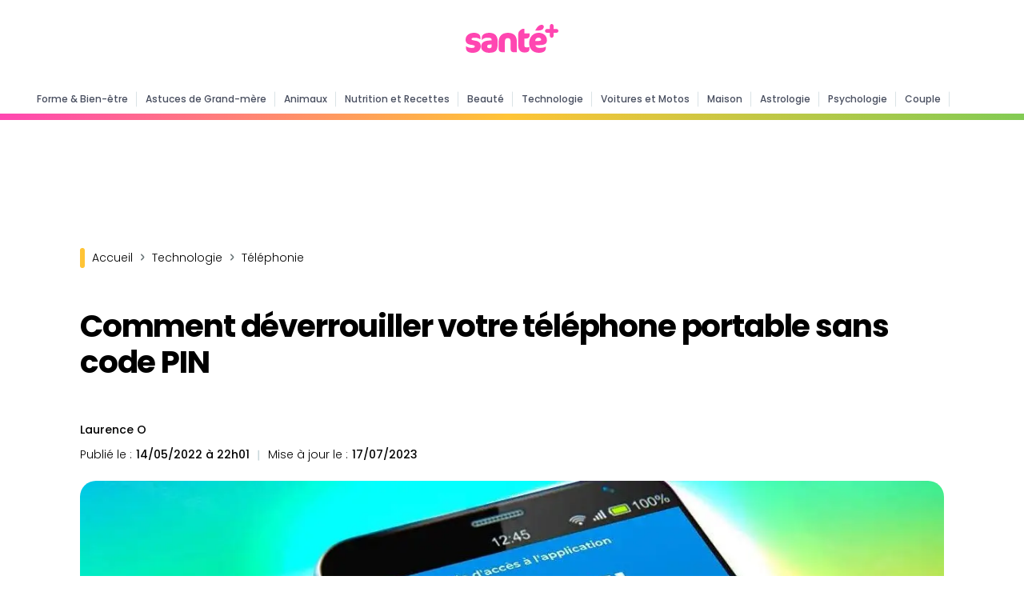

--- FILE ---
content_type: text/html; charset=UTF-8
request_url: https://www.santeplusmag.com/comment-deverrouiller-votre-telephone-portable-sans-code-pin-ma-vie-au-quotidien-000015828/
body_size: 15338
content:
<!DOCTYPE html>
<html lang="fr">
<head>
    <meta charset="utf-8" content="text/html">
    <meta http-equiv="Content-Type" content="text/html; charset=utf-8"/>
    <!-- Garda  -->
    <script data-mrf-script="garda" data-mrf-dt="1" data-mrf-host="live.mrf.io"
            src="https://live.mrf.io/statics/marfeel/gardac-sync.js" data-cfasync="false"></script>
    <!-- End Garda -->
    <!-- SDK Marfeel Compass  -->
    <script type="text/javascript">
        function e(e) {
            var t = !(arguments.length > 1 && void 0 !== arguments[1]) || arguments[1],
                c = document.createElement("script");
            c.src = e, t ? c.type = "module" : (c.async = !0, c.type = "text/javascript", c.setAttribute("nomodule", ""));
            var n = document.getElementsByTagName("script")[0];
            n.parentNode.insertBefore(c, n)
        }

        function t(t, c, n) {
            var a, o, r;
            null !== (a = t.marfeel) && void 0 !== a || (t.marfeel = {}), null !== (o = (r = t.marfeel).cmd) && void 0 !== o || (r.cmd = []), t.marfeel.config = n, t.marfeel.config.accountId = c;
            var i = "https://sdk.mrf.io/statics";
            e("".concat(i, "/marfeel-sdk.js?id=").concat(c), !0), e("".concat(i, "/marfeel-sdk.es5.js?id=").concat(c), !1)
        }

        !function (e, c) {
            var n = arguments.length > 2 && void 0 !== arguments[2] ? arguments[2] : {};
            t(e, c, n)
        }(window, 511, {} /*config*/);
    </script>
    <!-- End SDK Marfeel Compass  -->
    <!-- Required meta tags always come first -->
    <!-- Sirdata-->
    <script type="text/javascript" src="https://cache.consentframework.com/js/pa/28075/c/1QRLx/stub"
            referrerpolicy="unsafe-url" defer="defer" charset="utf-8"></script>
    <script type="text/javascript" src="https://choices.consentframework.com/js/pa/28075/c/1QRLx/cmp"
            referrerpolicy="unsafe-url" charset="utf-8" async></script>
    <!-- End Sirdata-->
    <meta name="viewport" content="width=device-width, initial-scale=1, shrink-to-fit=no">
    <meta http-equiv="x-ua-compatible" content="ie=edge">
            <meta name="author" content="Laurence O"/>
        <meta property="og:type" content="website"/>
    <meta property="og:site_name" content="santeplusmag"/>
    <meta property='fb:app_id' content='512164269148948'/>
    <meta name="ahrefs-site-verification" content="65ab755ab39c7ef582596ec521cc32340c7be2b7838dc2f81a3d8d689f37ff4a">
    <link rel="shortcut icon" href="https://www.santeplusmag.com/wp-content/uploads/favico.png"/>
    <link rel="preconnect" href="https://fonts.googleapis.com">
    <link rel="preconnect" href="https://fonts.gstatic.com" crossorigin>
    
    
<!-- Optimisation des moteurs de recherche par Rank Math PRO - https://rankmath.com/ -->
<title>Comment déverrouiller votre téléphone portable sans code PIN</title>
<link data-rocket-prefetch href="https://cdn.taboola.com" rel="dns-prefetch">
<link data-rocket-prefetch href="https://buttons-config.sharethis.com" rel="dns-prefetch">
<link data-rocket-prefetch href="https://sdk.mrf.io" rel="dns-prefetch">
<link data-rocket-prefetch href="https://live.mrf.io" rel="dns-prefetch">
<link data-rocket-prefetch href="https://cache.consentframework.com" rel="dns-prefetch">
<link data-rocket-prefetch href="https://choices.consentframework.com" rel="dns-prefetch">
<link data-rocket-prefetch href="https://fonts.googleapis.com" rel="dns-prefetch">
<link data-rocket-prefetch href="https://platform-api.sharethis.com" rel="dns-prefetch">
<link data-rocket-prefetch href="https://securepubads.g.doubleclick.net" rel="dns-prefetch">
<link data-rocket-prefetch href="https://amp.santeplusmag.com" rel="dns-prefetch">
<link data-rocket-prefetch href="https://www.googletagmanager.com" rel="dns-prefetch">
<link data-rocket-preload as="style" href="https://fonts.googleapis.com/css2?family=Poppins:wght@200;300;400;500;600;700;800&#038;display=swap" rel="preload">
<link href="https://fonts.googleapis.com/css2?family=Poppins:wght@200;300;400;500;600;700;800&#038;display=swap" media="print" onload="this.media=&#039;all&#039;" rel="stylesheet">
<noscript data-wpr-hosted-gf-parameters=""><link rel="stylesheet" href="https://fonts.googleapis.com/css2?family=Poppins:wght@200;300;400;500;600;700;800&#038;display=swap"></noscript><link rel="preload" data-rocket-preload as="image" href="https://www.santeplusmag.com/wp-content/uploads/Comment-deverrouiller-nimporte-quelle-telephone-sans-utiliser-de-code-PIN-1200x628.jpg" imagesrcset="https://www.santeplusmag.com/wp-content/uploads/Comment-deverrouiller-nimporte-quelle-telephone-sans-utiliser-de-code-PIN-1200x628.jpg 1200w, https://www.santeplusmag.com/wp-content/uploads/Comment-deverrouiller-nimporte-quelle-telephone-sans-utiliser-de-code-PIN-300x158.jpg 300w, https://www.santeplusmag.com/wp-content/uploads/Comment-deverrouiller-nimporte-quelle-telephone-sans-utiliser-de-code-PIN-768x403.jpg 768w" imagesizes="(max-width: 1200px) 100vw, 1200px" fetchpriority="high">
<meta name="description" content="Vous avez perdu votre code PIN et vous ne savez plus comment déverrouiller votre téléphone portable ? Voici une astuce pour accéder à votre smartphone sans code."/>
<meta name="robots" content="follow, index"/>
<link rel="canonical" href="https://www.santeplusmag.com/comment-deverrouiller-votre-telephone-portable-sans-code-pin-ma-vie-au-quotidien-000015828/" />
<meta property="og:locale" content="fr_FR" />
<meta property="og:type" content="article" />
<meta property="og:title" content="Comment déverrouiller n’importe quelle téléphone sans utiliser de code PIN ? L’astuce qui facilite la vie" />
<meta property="og:description" content="Vous avez perdu votre code PIN et vous ne savez plus comment déverrouiller votre téléphone portable ? Voici une astuce pour accéder à votre smartphone sans code." />
<meta property="og:url" content="https://www.santeplusmag.com/comment-deverrouiller-votre-telephone-portable-sans-code-pin-ma-vie-au-quotidien-000015828/" />
<meta property="og:site_name" content="Santé+ Magazine" />
<meta property="article:publisher" content="https://www.facebook.com/santeplusmag" />
<meta property="article:section" content="Technologie" />
<meta property="og:updated_time" content="2023-07-17T18:45:08+02:00" />
<meta property="og:image" content="https://www.santeplusmag.com/wp-content/uploads/Comment-deverrouiller-nimporte-quelle-telephone-sans-utiliser-de-code-PIN-1200x628.jpg" />
<meta property="og:image:secure_url" content="https://www.santeplusmag.com/wp-content/uploads/Comment-deverrouiller-nimporte-quelle-telephone-sans-utiliser-de-code-PIN-1200x628.jpg" />
<meta property="og:image:width" content="1200" />
<meta property="og:image:height" content="628" />
<meta property="og:image:alt" content="Comment déverrouiller votre téléphone portable sans code PIN" />
<meta property="og:image:type" content="image/jpeg" />
<meta name="twitter:card" content="summary_large_image" />
<meta name="twitter:title" content="Comment déverrouiller n’importe quelle téléphone sans utiliser de code PIN ? L’astuce qui facilite la vie" />
<meta name="twitter:description" content="Vous avez perdu votre code PIN et vous ne savez plus comment déverrouiller votre téléphone portable ? Voici une astuce pour accéder à votre smartphone sans code." />
<meta name="twitter:site" content="@SantePlusMAG" />
<meta name="twitter:creator" content="@Youness" />
<meta name="twitter:image" content="https://www.santeplusmag.com/wp-content/uploads/Comment-deverrouiller-nimporte-quelle-telephone-sans-utiliser-de-code-PIN-1200x628.jpg" />
<meta name="twitter:label1" content="Écrit par" />
<meta name="twitter:data1" content="Laurence O" />
<meta name="twitter:label2" content="Temps de lecture" />
<meta name="twitter:data2" content="3 minutes" />
<!-- /Extension Rank Math WordPress SEO -->

<link rel='dns-prefetch' href='//platform-api.sharethis.com' />
<link href='https://fonts.gstatic.com' crossorigin rel='preconnect' />
<style id='wp-img-auto-sizes-contain-inline-css' type='text/css'>
img:is([sizes=auto i],[sizes^="auto," i]){contain-intrinsic-size:3000px 1500px}
/*# sourceURL=wp-img-auto-sizes-contain-inline-css */
</style>
<link rel='stylesheet' id='share-this-share-buttons-sticky-css' href='https://www.santeplusmag.com/wp-content/plugins/sharethis-share-buttons/css/mu-style.css?ver=1754912141' type='text/css' media='all' />
<link rel='stylesheet' id='Bootstrap_css-css' href='https://www.santeplusmag.com/wp-content/themes/santeplus/css/bootstrap.min.css?ver=8029af0dab9bbf154070e2fc3091d3f4' type='text/css' media='all' />
<link rel='stylesheet' id='Style-css' href='https://www.santeplusmag.com/wp-content/themes/santeplus/style.css?ver=1.23' type='text/css' media='all' />
<script type="text/javascript" src="//platform-api.sharethis.com/js/sharethis.js?ver=2.3.6#property=63a5d9834c319700156563cf&amp;product=inline-buttons&amp;source=sharethis-share-buttons-wordpress" id="share-this-share-buttons-mu-js"></script>
<script type="text/javascript" src="https://www.santeplusmag.com/wp-includes/js/jquery/jquery.min.js?ver=3.7.1" id="jquery-core-js"></script>
<script type="text/javascript" src="https://www.santeplusmag.com/wp-includes/js/jquery/jquery-migrate.min.js?ver=3.4.1" id="jquery-migrate-js"></script>
<link rel='shortlink' href='https://www.santeplusmag.com/?p=332108' />
<link rel="alternate" type="application/rss+xml" title="RSS 1.0" href="https://www.santeplusmag.com/feed/rss/" /><link rel="alternate" type="application/rss+xml" title="RSS 1.0" href="https://www.santeplusmag.com/technologie/feed/rss/" /><link rel="alternate" type="application/rss+xml" title="RSS 1.0" href="https://www.santeplusmag.com/technologie/telephonie/feed/rss/" /><meta property="mrf:sections" content="Technologie"><link rel="icon" href="https://www.santeplusmag.com/wp-content/uploads/2020/07/cropped-favico-150x150.png" sizes="32x32" />
<link rel="icon" href="https://www.santeplusmag.com/wp-content/uploads/2020/07/cropped-favico-300x300.png" sizes="192x192" />
<link rel="apple-touch-icon" href="https://www.santeplusmag.com/wp-content/uploads/2020/07/cropped-favico-300x300.png" />
<meta name="msapplication-TileImage" content="https://www.santeplusmag.com/wp-content/uploads/2020/07/cropped-favico-300x300.png" />
    
    <script async src="https://securepubads.g.doubleclick.net/tag/js/gpt.js"></script>
    <script>
        window.googletag = window.googletag || {cmd: []};
        googletag.cmd.push(function () {
            var id_article = null;
            var id_categorie = null;
            if (document.getElementById("post_id") != null)
                id_article = document.getElementById("post_id").value;
            if (document.getElementById("category_id") != null)
                id_categorie = document.getElementById("category_id").value;
            console.log(id_article);
            var headerMapping = googletag.sizeMapping().addSize([980, 0], [[970, 250], [728, 90]]).addSize([0, 0], [300, 250]).build();
            var articleMapping = googletag.sizeMapping().addSize([800, 0], [728, 90]).addSize([0, 0], [300, 250]).build();
            googletag.defineSlot('/14727465/NEW_SPM_HEADR', [[728, 90], [300, 250]], 'ban_header_728x90').defineSizeMapping(articleMapping).setTargeting("article", id_article).setCollapseEmptyDiv(true).addService(googletag.pubads());
            googletag.defineSlot('/14727465/NEW_SPM_FOOTER_728x90', [[300, 250], [728, 90]], 'ban_footer_728x90').defineSizeMapping(headerMapping).setTargeting("article", id_article).setCollapseEmptyDiv(true).addService(googletag.pubads());
            googletag.defineSlot('/14727465/NEW_SPM_ARTICLE_TOP', [300, 600], 'ad_debut_article_dfp').addService(googletag.pubads()).setTargeting("article", id_article).setCollapseEmptyDiv(true).setCollapseEmptyDiv(true);
            googletag.defineSlot('/14727465/NEW_SPM_ARTICLE_MID', [300, 250], 'ad_milieu_article').addService(googletag.pubads()).setTargeting("article", id_article).setCollapseEmptyDiv(true).setCollapseEmptyDiv(true);
            googletag.defineSlot('/14727465/NEW_SPM_INREAD', [1, 1], 'infeed').addService(googletag.pubads()).setCollapseEmptyDiv(true);
            googletag.defineSlot('/14727465/NEW_SPM_INTERSTITIEL', [1, 1], 'interstitial').addService(googletag.pubads());
            googletag.pubads().setTargeting("article", id_article).setTargeting("page", "ROS").setTargeting("categorie", id_categorie);
            googletag.pubads().enableSingleRequest();
            googletag.enableServices();
        });
        googletag.cmd.push(function () {
            googletag.display('infeed');
        });
    </script>
                            <!-- AMP Marfeel -->
            <Link rel="amphtml" href="https://amp.santeplusmag.com/comment-deverrouiller-votre-telephone-portable-sans-code-pin-ma-vie-au-quotidien-000015828/">
            <!-- END AMP Marfeel -->
            <!-- Global site tag (gtag.js) - Google Analytics -->
    <script async src="https://www.googletagmanager.com/gtag/js?id=G-XZYDHGCTCL"></script>
    <script>
        window.dataLayer = window.dataLayer || [];

        function gtag() {
            dataLayer.push(arguments);
        }

        gtag('js', new Date());
        gtag('config', 'G-XZYDHGCTCL');
    </script>
    <!-- Start Shéma SEO -->
    <!-- SEO -->
                        <!--
            -->
        <link rel="preload" fetchpriority="high" as="image" href="https://www.santeplusmag.com/wp-content/uploads/Comment-deverrouiller-nimporte-quelle-telephone-sans-utiliser-de-code-PIN-1200x628.jpg" />
                    <meta property="headline_short" content="Comment déverrouiller votre téléphone portable sans code PIN"/>
                <script type="application/ld+json">
        {
        "@context":"https://schema.org",
        "@type":"NewsArticle",
        "mainEntityOfPage":{
        "@type":"WebPage",
        "@id":"https://www.santeplusmag.com/comment-deverrouiller-votre-telephone-portable-sans-code-pin-ma-vie-au-quotidien-000015828/"
        },
        "headline":"Comment déverrouiller votre téléphone portable sans code PIN",
        "alternativeHeadline":"Vous avez perdu votre code PIN et vous ne savez plus comment déverrouiller votre téléphone portable ? Voici une astuce pour accéder à votre smartphone sans code.",
        "image":{
        "@type":"ImageObject",
        "url":"https://www.santeplusmag.com/wp-content/uploads/Comment-deverrouiller-nimporte-quelle-telephone-sans-utiliser-de-code-PIN-1200x628.jpg",
        "description":"Comment déverrouiller votre téléphone portable sans code PIN",
        "height":"628",
        "width":"1200"
        },
        "articleSection": [
                            "Technologie"        ],
        "dateCreated":"2022-05-14T22:01:03+02:00",
        "datePublished":"2022-05-14T22:01:03+02:00",
                "dateModified":"2023-07-17T18:45:08+02:00",
                "author":{
        "@type":"Person",
        "name":"Laurence O",
        "url":"https://www.santeplusmag.com/redaction/laurence-o/"
        },
        "publisher":{
        "@type":"Organization",
        "name":"Sante Plus Mag",
        "logo":{
        "@type":"ImageObject",
        "url":"https://www.santeplusmag.com/wp-content/uploads/logo-google-discover.png",
        "width":"600",
        "height":"60"
        }
        },
        "description":"Vous avez perdu votre code PIN et vous ne savez plus comment déverrouiller votre téléphone portable ? Voici une astuce pour accéder à votre smartphone sans code.",
        "articleBody":"Il arrive d'avoir des pertes de mémoire et d'oublier ses mots de passe. Cela peut poser problème lorsque l'on veut utiliser sa carte bancaire et que l'on a oublié son code à force d'utiliser le paiement sans contact. Cela peut être également contraignant pour déverrouiller son téléphone portable avec son code PIN et que les numéros nous échappent. Un seul moment d'égarement peut nous pénaliser et bloquer notre smartphone en l'absence du bon code PIN de dévérrouillage. En plus d'oublier notre code, en le répétant plusieurs fois, le téléphone portable se bloque par sécurité pour protéger nos données. En cas d'oubli du code PIN, voici quelques conseils à suivre pour déverrouiller votre smartphone en utilisant d'autres méthodes. Notez qu'il s'agit ici du code de déverrouillage du téléphone et non du code PIN de la carte SIM. Comment déverrouiller son téléphone portable sans code PIN ?  Ces astuces vous permettent de déverrouiller votre téléphone portable en l'absence de code PIN, de mots de passe ou de schéma de déverrouillage. - Déverrouillez votre smartphone sous Android 4.4 ou une version antérieure &nbsp;  Pour les propriétaires de téléphone portable sous Android avec une version 4.4 ou antérieure, nous avons trouvé une solution pour vous aider à déverrouiller votre smartphone sans code PIN grâce à votre compte Google. Pour commencer il faudra tenter à plusieurs reprises de taper son code erroné pour que son smartphone affiche un message disant « mot de passe oublié » ou « j'ai oublié le schéma ». Lorsque l'un de ces deux messages apparaît, il suffit de cliquer dessus. Votre smartphone vous proposera alors de vous identifier sur votre compte Google associé à l'appareil que vous utilisez. Après avoir saisi votre identifiant Google et votre mot de passe, votre téléphone devrait normalement se débloquer et vous pourrez paramétrer un nouveau code d'accès comme un code PIN, un mot de passe ou un schéma de déverrouillage. - Déverrouillez votre smartphone Android grâce à votre ordinateur  Si vous souhaitez préserver vos données mobiles et que vous avez un téléphone sous Android, cette méthode pourrait vous aider à déverrouiller votre téléphone sans code PIN. Elle consiste à utiliser votre ordinateur portable pour accéder aux paramètres de votre téléphone portable et supprimer le code PIN, le mot de passe ou le schéma de déverrouillage enregistré. Pour cela, vous devez télécharger un outil qui s'appelle Android Debug Bridge. Il va vous permettre d'établir une connexion avec votre smartphone. Tout d'abord, rendez- vous dans les paramètres de votre smartphone Android et allez dans « A propos du téléphone ». Dans le menu, cherchez l'intitulé « Build version » ou « Version du téléphone » ou trouvez le numéro de version. Quand vous l'avez trouvé, appuyez sept fois dessus pour activer le mode développeur. Vous découvrirez alors un nouveau menu dans les paramètres de votre téléphone qui s'appelle « Options de développement ». Cliquez dessus et activez le débogage USB. Après avoir activé ce dernier, vous pouvez débloquer votre téléphone avec l'intermédiaire de votre ordinateur et de l'outil ADB (Android Debug Bridge). Branchez votre téléphone portable à votre ordinateur avec un câble USB. Ensuite, lancez la fenêtre de commande ADB depuis le répertoire d'installation. Puis tapez la commande « adb shell rm /data/system/gesture.key » dans la fenêtre de dialogue et appuyez sur Entrée. Une fois que la commande a été validée, vous pourrez redémarrer votre Samsung ou autre téléphone sous Android. Vous devrez avoir accès à tout le contenu de votre téléphone et vous pourrez modifier votre code Pin et en mettre un nouveau. Comment débloquer votre iPhone sans code Pin ? Si vous avez un iPhone d'Apple, il existe une solution pour accéder à votre smartphone sans code PIN. Il suffit de maintenir enfoncé le bouton d'accueil de votre iPhone tout en le connectant à votre ordinateur. Vous devez avoir un MAC ou un PC muni de iTunes. Maintenez le bouton enfoncé jusqu'à ce que s'affiche, sur l'écran de votre téléphone, le mode de récupération d'Apple puis relâchez le bouton. Sur l'iPhone 8, l'iPhone 8 Plus, l'iPhone X et les modèles ultérieurs on utilise le bouton latéral pour mettre le téléphone en mode récupération. L'iPhone 7 et le 7 Plus utilisent le bouton de réduction du volume. Enfin, l'iPhone SE, l'iPhone 6s et les modèles antérieurs utilisent le bouton principal. Si toutes ces méthodes citées plus haut ne fonctionnent pas, vous n'aurez plus d'autres options que de restaurer votre téléphone portable. Malheureusement, cette option risquerait d'entraîner la perte de toutes vos données mobiles."

        }

        </script>
                            <!-- -->
    <!-- End Shéma SEO-->
        <!-- Start Taboola -->
    <script type="text/javascript">
        window._taboola = window._taboola || [];
        _taboola.push({article: 'auto'});
        !function (e, f, u, i) {
            if (!document.getElementById(i)) {
                e.async = 1;
                e.src = u;
                e.id = i;
                f.parentNode.insertBefore(e, f);
            }
        }(document.createElement('script'),
            document.getElementsByTagName('script')[0],
            '//cdn.taboola.com/libtrc/santeplusmagazine/loader.js',
            'tb_loader_script');
        if (window.performance && typeof window.performance.mark == 'function') {
            window.performance.mark('tbl_ic');
        }
    </script>
    <!-- End Taboola Tag -->
    <style id='global-styles-inline-css' type='text/css'>
:root{--wp--preset--aspect-ratio--square: 1;--wp--preset--aspect-ratio--4-3: 4/3;--wp--preset--aspect-ratio--3-4: 3/4;--wp--preset--aspect-ratio--3-2: 3/2;--wp--preset--aspect-ratio--2-3: 2/3;--wp--preset--aspect-ratio--16-9: 16/9;--wp--preset--aspect-ratio--9-16: 9/16;--wp--preset--color--black: #000000;--wp--preset--color--cyan-bluish-gray: #abb8c3;--wp--preset--color--white: #ffffff;--wp--preset--color--pale-pink: #f78da7;--wp--preset--color--vivid-red: #cf2e2e;--wp--preset--color--luminous-vivid-orange: #ff6900;--wp--preset--color--luminous-vivid-amber: #fcb900;--wp--preset--color--light-green-cyan: #7bdcb5;--wp--preset--color--vivid-green-cyan: #00d084;--wp--preset--color--pale-cyan-blue: #8ed1fc;--wp--preset--color--vivid-cyan-blue: #0693e3;--wp--preset--color--vivid-purple: #9b51e0;--wp--preset--gradient--vivid-cyan-blue-to-vivid-purple: linear-gradient(135deg,rgb(6,147,227) 0%,rgb(155,81,224) 100%);--wp--preset--gradient--light-green-cyan-to-vivid-green-cyan: linear-gradient(135deg,rgb(122,220,180) 0%,rgb(0,208,130) 100%);--wp--preset--gradient--luminous-vivid-amber-to-luminous-vivid-orange: linear-gradient(135deg,rgb(252,185,0) 0%,rgb(255,105,0) 100%);--wp--preset--gradient--luminous-vivid-orange-to-vivid-red: linear-gradient(135deg,rgb(255,105,0) 0%,rgb(207,46,46) 100%);--wp--preset--gradient--very-light-gray-to-cyan-bluish-gray: linear-gradient(135deg,rgb(238,238,238) 0%,rgb(169,184,195) 100%);--wp--preset--gradient--cool-to-warm-spectrum: linear-gradient(135deg,rgb(74,234,220) 0%,rgb(151,120,209) 20%,rgb(207,42,186) 40%,rgb(238,44,130) 60%,rgb(251,105,98) 80%,rgb(254,248,76) 100%);--wp--preset--gradient--blush-light-purple: linear-gradient(135deg,rgb(255,206,236) 0%,rgb(152,150,240) 100%);--wp--preset--gradient--blush-bordeaux: linear-gradient(135deg,rgb(254,205,165) 0%,rgb(254,45,45) 50%,rgb(107,0,62) 100%);--wp--preset--gradient--luminous-dusk: linear-gradient(135deg,rgb(255,203,112) 0%,rgb(199,81,192) 50%,rgb(65,88,208) 100%);--wp--preset--gradient--pale-ocean: linear-gradient(135deg,rgb(255,245,203) 0%,rgb(182,227,212) 50%,rgb(51,167,181) 100%);--wp--preset--gradient--electric-grass: linear-gradient(135deg,rgb(202,248,128) 0%,rgb(113,206,126) 100%);--wp--preset--gradient--midnight: linear-gradient(135deg,rgb(2,3,129) 0%,rgb(40,116,252) 100%);--wp--preset--font-size--small: 13px;--wp--preset--font-size--medium: 20px;--wp--preset--font-size--large: 36px;--wp--preset--font-size--x-large: 42px;--wp--preset--spacing--20: 0.44rem;--wp--preset--spacing--30: 0.67rem;--wp--preset--spacing--40: 1rem;--wp--preset--spacing--50: 1.5rem;--wp--preset--spacing--60: 2.25rem;--wp--preset--spacing--70: 3.38rem;--wp--preset--spacing--80: 5.06rem;--wp--preset--shadow--natural: 6px 6px 9px rgba(0, 0, 0, 0.2);--wp--preset--shadow--deep: 12px 12px 50px rgba(0, 0, 0, 0.4);--wp--preset--shadow--sharp: 6px 6px 0px rgba(0, 0, 0, 0.2);--wp--preset--shadow--outlined: 6px 6px 0px -3px rgb(255, 255, 255), 6px 6px rgb(0, 0, 0);--wp--preset--shadow--crisp: 6px 6px 0px rgb(0, 0, 0);}:where(.is-layout-flex){gap: 0.5em;}:where(.is-layout-grid){gap: 0.5em;}body .is-layout-flex{display: flex;}.is-layout-flex{flex-wrap: wrap;align-items: center;}.is-layout-flex > :is(*, div){margin: 0;}body .is-layout-grid{display: grid;}.is-layout-grid > :is(*, div){margin: 0;}:where(.wp-block-columns.is-layout-flex){gap: 2em;}:where(.wp-block-columns.is-layout-grid){gap: 2em;}:where(.wp-block-post-template.is-layout-flex){gap: 1.25em;}:where(.wp-block-post-template.is-layout-grid){gap: 1.25em;}.has-black-color{color: var(--wp--preset--color--black) !important;}.has-cyan-bluish-gray-color{color: var(--wp--preset--color--cyan-bluish-gray) !important;}.has-white-color{color: var(--wp--preset--color--white) !important;}.has-pale-pink-color{color: var(--wp--preset--color--pale-pink) !important;}.has-vivid-red-color{color: var(--wp--preset--color--vivid-red) !important;}.has-luminous-vivid-orange-color{color: var(--wp--preset--color--luminous-vivid-orange) !important;}.has-luminous-vivid-amber-color{color: var(--wp--preset--color--luminous-vivid-amber) !important;}.has-light-green-cyan-color{color: var(--wp--preset--color--light-green-cyan) !important;}.has-vivid-green-cyan-color{color: var(--wp--preset--color--vivid-green-cyan) !important;}.has-pale-cyan-blue-color{color: var(--wp--preset--color--pale-cyan-blue) !important;}.has-vivid-cyan-blue-color{color: var(--wp--preset--color--vivid-cyan-blue) !important;}.has-vivid-purple-color{color: var(--wp--preset--color--vivid-purple) !important;}.has-black-background-color{background-color: var(--wp--preset--color--black) !important;}.has-cyan-bluish-gray-background-color{background-color: var(--wp--preset--color--cyan-bluish-gray) !important;}.has-white-background-color{background-color: var(--wp--preset--color--white) !important;}.has-pale-pink-background-color{background-color: var(--wp--preset--color--pale-pink) !important;}.has-vivid-red-background-color{background-color: var(--wp--preset--color--vivid-red) !important;}.has-luminous-vivid-orange-background-color{background-color: var(--wp--preset--color--luminous-vivid-orange) !important;}.has-luminous-vivid-amber-background-color{background-color: var(--wp--preset--color--luminous-vivid-amber) !important;}.has-light-green-cyan-background-color{background-color: var(--wp--preset--color--light-green-cyan) !important;}.has-vivid-green-cyan-background-color{background-color: var(--wp--preset--color--vivid-green-cyan) !important;}.has-pale-cyan-blue-background-color{background-color: var(--wp--preset--color--pale-cyan-blue) !important;}.has-vivid-cyan-blue-background-color{background-color: var(--wp--preset--color--vivid-cyan-blue) !important;}.has-vivid-purple-background-color{background-color: var(--wp--preset--color--vivid-purple) !important;}.has-black-border-color{border-color: var(--wp--preset--color--black) !important;}.has-cyan-bluish-gray-border-color{border-color: var(--wp--preset--color--cyan-bluish-gray) !important;}.has-white-border-color{border-color: var(--wp--preset--color--white) !important;}.has-pale-pink-border-color{border-color: var(--wp--preset--color--pale-pink) !important;}.has-vivid-red-border-color{border-color: var(--wp--preset--color--vivid-red) !important;}.has-luminous-vivid-orange-border-color{border-color: var(--wp--preset--color--luminous-vivid-orange) !important;}.has-luminous-vivid-amber-border-color{border-color: var(--wp--preset--color--luminous-vivid-amber) !important;}.has-light-green-cyan-border-color{border-color: var(--wp--preset--color--light-green-cyan) !important;}.has-vivid-green-cyan-border-color{border-color: var(--wp--preset--color--vivid-green-cyan) !important;}.has-pale-cyan-blue-border-color{border-color: var(--wp--preset--color--pale-cyan-blue) !important;}.has-vivid-cyan-blue-border-color{border-color: var(--wp--preset--color--vivid-cyan-blue) !important;}.has-vivid-purple-border-color{border-color: var(--wp--preset--color--vivid-purple) !important;}.has-vivid-cyan-blue-to-vivid-purple-gradient-background{background: var(--wp--preset--gradient--vivid-cyan-blue-to-vivid-purple) !important;}.has-light-green-cyan-to-vivid-green-cyan-gradient-background{background: var(--wp--preset--gradient--light-green-cyan-to-vivid-green-cyan) !important;}.has-luminous-vivid-amber-to-luminous-vivid-orange-gradient-background{background: var(--wp--preset--gradient--luminous-vivid-amber-to-luminous-vivid-orange) !important;}.has-luminous-vivid-orange-to-vivid-red-gradient-background{background: var(--wp--preset--gradient--luminous-vivid-orange-to-vivid-red) !important;}.has-very-light-gray-to-cyan-bluish-gray-gradient-background{background: var(--wp--preset--gradient--very-light-gray-to-cyan-bluish-gray) !important;}.has-cool-to-warm-spectrum-gradient-background{background: var(--wp--preset--gradient--cool-to-warm-spectrum) !important;}.has-blush-light-purple-gradient-background{background: var(--wp--preset--gradient--blush-light-purple) !important;}.has-blush-bordeaux-gradient-background{background: var(--wp--preset--gradient--blush-bordeaux) !important;}.has-luminous-dusk-gradient-background{background: var(--wp--preset--gradient--luminous-dusk) !important;}.has-pale-ocean-gradient-background{background: var(--wp--preset--gradient--pale-ocean) !important;}.has-electric-grass-gradient-background{background: var(--wp--preset--gradient--electric-grass) !important;}.has-midnight-gradient-background{background: var(--wp--preset--gradient--midnight) !important;}.has-small-font-size{font-size: var(--wp--preset--font-size--small) !important;}.has-medium-font-size{font-size: var(--wp--preset--font-size--medium) !important;}.has-large-font-size{font-size: var(--wp--preset--font-size--large) !important;}.has-x-large-font-size{font-size: var(--wp--preset--font-size--x-large) !important;}
/*# sourceURL=global-styles-inline-css */
</style>
<style id="rocket-lazyrender-inline-css">[data-wpr-lazyrender] {content-visibility: auto;}</style><meta name="generator" content="WP Rocket 3.20.3" data-wpr-features="wpr_preconnect_external_domains wpr_automatic_lazy_rendering wpr_oci" /></head>
<body class="wp-singular post-template-default single single-post postid-332108 single-format-standard wp-custom-logo wp-theme-santeplus">
<!-- Navbar -->
<header >
  <div  id="top-header" class="container">
      <span class="menu-barre menu-open" onclick="openmenu()"></span>
      <span class="menu-barre menu-close menu-hide" onclick="closemenu()" style="display:none"></span>
      <div  id="logo" class="image-logo"><a href="https://www.santeplusmag.com/" class="custom-logo-link" rel="home"><img width="116" height="36" src="https://www.santeplusmag.com/wp-content/uploads/logo-spm-f.svg" class="custom-logo" alt="Logo SPM" decoding="async" srcset="https://www.santeplusmag.com/wp-content/uploads/logo-spm-f.svg 150w, https://www.santeplusmag.com/wp-content/uploads/logo-spm-f.svg 300w, https://www.santeplusmag.com/wp-content/uploads/logo-spm-f.svg 768w, https://www.santeplusmag.com/wp-content/uploads/logo-spm-f.svg 1024w, https://www.santeplusmag.com/wp-content/uploads/logo-spm-f.svg 116w" sizes="(max-width: 116px) 100vw, 116px" /></a></div>
        </div>
<div id="primary-m" class="navbar navbar-expand-lg navbar-dark scrolling-navbar">
<div class="container-fluid">
  <span class="menu-barre menu-open" onclick="openmenu()" style="display:none"></span>
  <span class="menu-barre menu-close menu-hide" onclick="closemenu()" style="display:none"></span>
  <div class="collapse navbar-collapse">
    <div id="logo" class="image-logo" style="display:none"><a href="https://www.santeplusmag.com/" class="custom-logo-link" rel="home"><img width="116" height="36" src="https://www.santeplusmag.com/wp-content/uploads/logo-spm-f.svg" class="custom-logo" alt="Logo SPM" decoding="async" srcset="https://www.santeplusmag.com/wp-content/uploads/logo-spm-f.svg 150w, https://www.santeplusmag.com/wp-content/uploads/logo-spm-f.svg 300w, https://www.santeplusmag.com/wp-content/uploads/logo-spm-f.svg 768w, https://www.santeplusmag.com/wp-content/uploads/logo-spm-f.svg 1024w, https://www.santeplusmag.com/wp-content/uploads/logo-spm-f.svg 116w" sizes="(max-width: 116px) 100vw, 116px" /></a></div>
    <div class="menu-principale">
      <ul id="menu-niveau-1" class="mb-0">
        <li><a href="https://www.santeplusmag.com/forme-bien-etre/" class="has-menu-niveau-2 " data-id="8999">Forme & Bien-être</a></li>
        <li><a href="https://www.santeplusmag.com/agm/" class="has-menu-niveau-2 " data-id="9002">Astuces de Grand-mère</a></li>
        <li><a href="https://www.santeplusmag.com/animaux/" class="has-menu-niveau-2 " data-id="9003">Animaux</a></li>
        <li><a href="https://www.santeplusmag.com/nutrition-recettes/" class="has-menu-niveau-2 " data-id="9005">Nutrition et Recettes</a></li>
        <li><a href="https://www.santeplusmag.com/beaute/" class="has-menu-niveau-2 " data-id="9007">Beauté</a></li>
        <li><a href="https://www.santeplusmag.com/technologie/" class="has-menu-niveau-2 " data-id="9001">Technologie</a></li>
        <li><a href="https://www.santeplusmag.com/voitures-et-motos/" class="" data-id="9999">Voitures et Motos</a></li>
        <li><a href="https://www.santeplusmag.com/maison/" class="" data-id="9999">Maison</a></li>
        <li><a href="https://www.santeplusmag.com/astrologie/" class="" data-id="9999">Astrologie</a></li>
        <li><a href="https://www.santeplusmag.com/psychologie/" class="" data-id="9999">Psychologie</a></li>
        <li><a href="https://www.santeplusmag.com/couple/" class="has-menu-niveau-2 " data-id="9000">Couple</a></li>
        <li><a href="https://www.santeplusmag.com/parentalite/" class="has-menu-niveau-2 " data-id="9004">Parentalité</a></li>
      </ul>
    </div>
</div>
</div>
    <div class="barre-header"></div>
</div>
</header>
<!-- Navbar -->
<div  id="content" class="wrapper-habillage">
  <div  class="container">
      </div>
  <!-- /14727465/NEW_SPM_HEADR -->
<div id='ban_header_728x90' style='text-align:center; margin-top: 40px'>
  <script>
    googletag.cmd.push(function() { googletag.display('ban_header_728x90'); });
  </script>
</div>

<div  class="container top-article">
            <div  class="row col-lg-12 col-md-12 col-12 mx-auto ">
                    <div class="titre-page">
                        <div id="breadcrumb" class="breadcrumbs" typeof="BreadcrumbList" vocab="http://schema.org/">
                            <span id="breadcrumb-home" property="itemListElement" typeof="ListItem">
                                <a property="item" typeof="WebPage" title="Accueil" href="https://www.santeplusmag.com" class="home"><span property="name">Accueil</span></a>
                                <meta property="position" content="1">
                            </span>
                                                                    <em class="delimiter">
                                            <svg width="10" height="11" viewBox="0 0 10 11" fill="none" xmlns="http://www.w3.org/2000/svg">
                                                <path d="M3.71252 8.79995L6.42919 6.08328C6.75002 5.76245 6.75002 5.23745 6.42919 4.91662L3.71252 2.19995" stroke="#6B7679" stroke-width="1.5" stroke-miterlimit="10" stroke-linecap="round" stroke-linejoin="round"/>
                                            </svg>
                                        </em>
                                        <span property="itemListElement" typeof="ListItem">
                                            <a href="https://www.santeplusmag.com/technologie/" property="item" typeof="WebPage" title="Technologie"><span property="name">Technologie</span></a>                                            <meta property="position" content="2">
                                        </span>
                                                                    <em class="delimiter">
                                <svg width="10" height="11" viewBox="0 0 10 11" fill="none" xmlns="http://www.w3.org/2000/svg">
                                    <path d="M3.71252 8.79995L6.42919 6.08328C6.75002 5.76245 6.75002 5.23745 6.42919 4.91662L3.71252 2.19995" stroke="#6B7679" stroke-width="1.5" stroke-miterlimit="10" stroke-linecap="round" stroke-linejoin="round"/>
                                </svg>
                            </em>
                                                            <span property="itemListElement" typeof="ListItem">
                                    <a property="item" typeof="WebPage" title="Téléphonie" href="https://www.santeplusmag.com/technologie/telephonie/"><span property="name">Téléphonie</span></a>
                                    <meta property="position" content="3">
                                </span>
                             
                        </div>
                        <h1>Comment déverrouiller votre téléphone portable sans code PIN                    </h1>
                                        <div class="row top-article-info">
                        <div class="col-lg-8 col-md-8 col-12">
                            <div class="meta-auteur">
                                <a href="https://www.santeplusmag.com/redaction/laurence-o/">Laurence O</a>                             </div>
                                                        <div class="meta-date-article">
                                Publié le : <strong>14/05/2022 à 22h01</strong>
                                                                                                            <span class="separator-auteur">
                                            <svg width="3" height="14" viewBox="0 0 3 14" fill="none" xmlns="http://www.w3.org/2000/svg">
                                                <path d="M2.066 13.582H0.47V0.785999H2.066V13.582Z" fill="#C9D7DB"/>
                                            </svg>
                                        </span>
                                        Mise à jour le : <strong>17/07/2023</strong>
                                                                                                </div>  
                        </div>
                        <div class="col-lg-4 col-md-4 col-12 social-sharethis text-right">
                            <div class="sharethis-inline-share-buttons"></div>                        </div>
                    </div>
                </div>
                <div class="featured-area image-big-rounded">
                    <img width="1200" height="628" src="https://www.santeplusmag.com/wp-content/uploads/Comment-deverrouiller-nimporte-quelle-telephone-sans-utiliser-de-code-PIN-1200x628.jpg" class="img-fluid first-featured-image wp-post-image" alt="Comment déverrouiller votre téléphone portable sans code PIN" decoding="async" fetchpriority="high" srcset="https://www.santeplusmag.com/wp-content/uploads/Comment-deverrouiller-nimporte-quelle-telephone-sans-utiliser-de-code-PIN-1200x628.jpg 1200w, https://www.santeplusmag.com/wp-content/uploads/Comment-deverrouiller-nimporte-quelle-telephone-sans-utiliser-de-code-PIN-300x158.jpg 300w, https://www.santeplusmag.com/wp-content/uploads/Comment-deverrouiller-nimporte-quelle-telephone-sans-utiliser-de-code-PIN-768x403.jpg 768w" sizes="(max-width: 1200px) 100vw, 1200px" loading="eager" title="Comment déverrouiller votre téléphone portable sans code PIN">                                            <span class="source-featured">Image : spm</span>
                                    </div>
                                                <p class="chapeau-article mt-0">
                    Il arrive d’avoir des pertes de mémoire et d’oublier ses mots de passe. Cela peut poser problème lorsque l’on veut utiliser sa carte bancaire et que l’on a oublié son code à force d’utiliser le paiement sans contact. Cela peut être également contraignant pour déverrouiller son téléphone portable avec son code PIN et que les numéros nous échappent. Un seul moment d’égarement peut nous pénaliser et bloquer notre smartphone en l’absence du bon code PIN de dévérrouillage. En plus d’oublier notre code, en le répétant plusieurs fois, le téléphone portable se bloque par sécurité pour protéger nos données.                </p>
        </div>
    </div>
        <div  class="main-content-row container">
        <div  class="row col-lg-12 col-md-12 col-12 mx-auto paddingx-0">
            <input type="hidden" id="post_id" value="332108">
            <div class="main-content col-lg-8">
                <article id="the-post" class="container-wrapper post-content-single">
                    <div class="post-content ">
                                                <div id="infeed"></div>
                                                    <p>En cas d’oubli du code PIN, voici quelques conseils à suivre pour déverrouiller votre smartphone en utilisant d’autres méthodes. Notez qu&rsquo;il s&rsquo;agit ici du code de déverrouillage du téléphone et non du code PIN de la carte SIM.</p>
<h2>Comment déverrouiller son téléphone portable sans code PIN ?</h2>
<div id="attachment_332113" style="width: 740px" class="wp-caption alignnone"><img decoding="async" aria-describedby="caption-attachment-332113" class="wp-image-332113 size-full" src="https://www.santeplusmag.com/wp-content/uploads/smartphone-verouille.jpg" alt="Un smartphone verrouillé " width="730" height="487" title="Un smartphone verrouillé" srcset="https://www.santeplusmag.com/wp-content/uploads/smartphone-verouille.jpg 730w, https://www.santeplusmag.com/wp-content/uploads/smartphone-verouille-300x200.jpg 300w" sizes="(max-width: 730px) 100vw, 730px" /><p id="caption-attachment-332113" class="wp-caption-text">Un smartphone verrouillé &#8211; Source : spm</p></div>
<p>Ces astuces vous permettent de déverrouiller <a href="https://www.santeplusmag.com/voici-comment-retrouver-votre-telephone-portable-perdu-sil-est-eteint-ma-vie-au-quotidien-000001233/" target="_blank" rel="noopener">votre téléphone portable</a> en l’absence de code PIN, de mots de passe ou de schéma de déverrouillage.</p>
<h3>&#8211; Déverrouillez votre smartphone sous Android 4.4 ou une version antérieure</h3>
<p>&nbsp;</p>
<div id="attachment_332111" style="width: 740px" class="wp-caption alignnone"><img decoding="async" aria-describedby="caption-attachment-332111" class="wp-image-332111 size-full" src="https://www.santeplusmag.com/wp-content/uploads/deverouiller-smartphone.jpg" alt="Déverrouiller son smartphone android - source : spm" width="730" height="336" title="Déverrouiller son smartphone android - source : spm" srcset="https://www.santeplusmag.com/wp-content/uploads/deverouiller-smartphone.jpg 730w, https://www.santeplusmag.com/wp-content/uploads/deverouiller-smartphone-300x138.jpg 300w" sizes="(max-width: 730px) 100vw, 730px" /><p id="caption-attachment-332111" class="wp-caption-text">Déverrouiller son smartphone Android &#8211; Source : spm</p></div>
<p>Pour les propriétaires de téléphone portable sous Android avec une version 4.4 ou antérieure, <strong>nous avons trouvé une solution pour vous aider à déverrouiller votre smartphone sans code PIN grâce à votre compte Google.</strong> Pour commencer il faudra tenter à plusieurs reprises de taper son code erroné pour que son smartphone affiche un message disant « mot de passe oublié » ou « j’ai oublié le schéma ». Lorsque l’un de ces deux messages apparaît, il suffit de cliquer dessus. <strong>Votre smartphone vous proposera alors de vous identifier sur votre compte Google associé à l’appareil que vous utilisez.</strong> Après avoir saisi votre identifiant Google et votre mot de passe, votre téléphone devrait normalement se débloquer et vous pourrez paramétrer un nouveau code d’accès comme un code PIN, un mot de passe ou un schéma de déverrouillage.</p>
<h3>&#8211; Déverrouillez votre smartphone Android grâce à votre ordinateur</h3><div id='ad_milieu_article' style='text-align: center;height: 250px;margin-bottom:12px'><script type='text/javascript'>googletag.cmd.push(function() {googletag.display('ad_milieu_article');});</script></div>
<div id="attachment_332112" style="width: 740px" class="wp-caption alignnone"><img loading="lazy" decoding="async" aria-describedby="caption-attachment-332112" class="wp-image-332112 size-full" src="https://www.santeplusmag.com/wp-content/uploads/smartphone-branche-ordinateur.jpg" alt="Un smartphone branché à l’ordinateur - source : spm" width="730" height="487" title="Un smartphone branché à l’ordinateur - source : spm" srcset="https://www.santeplusmag.com/wp-content/uploads/smartphone-branche-ordinateur.jpg 730w, https://www.santeplusmag.com/wp-content/uploads/smartphone-branche-ordinateur-300x200.jpg 300w" sizes="auto, (max-width: 730px) 100vw, 730px" /><p id="caption-attachment-332112" class="wp-caption-text">Un smartphone branché à l’ordinateur &#8211; Source : spm</p></div>
<p><strong>Si vous souhaitez préserver vos données mobiles et que vous avez un téléphone sous Android, cette méthode pourrait vous aider à déverrouiller votre téléphone sans code PIN.</strong> Elle consiste à utiliser votre ordinateur portable pour accéder aux paramètres de votre téléphone portable et supprimer le code PIN, le mot de passe ou le schéma de déverrouillage enregistré. <strong>Pour cela, vous devez télécharger un outil qui s’appelle Android Debug Bridge. </strong>Il va vous permettre d’établir une connexion avec votre smartphone.</p>
<p>Tout d’abord, rendez- vous dans les paramètres de votre smartphone Android et allez dans « A propos du téléphone ». Dans le menu, cherchez l’intitulé « Build version » ou « Version du téléphone » ou trouvez le numéro de version. Quand vous l’avez trouvé, appuyez sept fois dessus pour activer le mode développeur. Vous découvrirez alors un nouveau menu dans les paramètres de votre téléphone qui s’appelle « Options de développement ». Cliquez dessus et activez le débogage USB. Après avoir activé ce dernier, vous pouvez débloquer votre téléphone avec l’intermédiaire de votre ordinateur et de l’outil ADB (Android Debug Bridge).</p>
<p>Branchez votre téléphone portable à votre ordinateur avec un câble USB. Ensuite, lancez la fenêtre de commande ADB depuis le répertoire d’installation. Puis tapez la commande « adb shell rm /data/system/gesture.key » dans la fenêtre de dialogue et appuyez sur Entrée. Une fois que la commande a été validée, vous pourrez redémarrer votre Samsung ou autre téléphone sous Android. Vous devrez avoir accès à tout le contenu de votre téléphone et vous pourrez modifier votre code Pin et en mettre un nouveau.</p>
<h2>Comment débloquer votre iPhone sans code Pin ?</h2>
<p>Si vous avez un iPhone d’Apple, il existe une solution pour accéder à votre smartphone sans code PIN. <strong>Il suffit de maintenir enfoncé le bouton d’accueil de votre iPhone tout en le connectant à votre ordinateur.</strong> Vous devez avoir un MAC ou un PC muni de iTunes. Maintenez le bouton enfoncé jusqu’à ce que s’affiche, sur l’écran de votre téléphone, le mode de récupération d’Apple puis relâchez le bouton.</p>
<p>Sur l’iPhone 8, l’iPhone 8 Plus, l’iPhone X et les modèles ultérieurs on utilise le bouton latéral pour mettre le téléphone en mode récupération. L’iPhone 7 et le 7 Plus utilisent le bouton de réduction du volume. Enfin, l’iPhone SE, l&rsquo;iPhone 6s et les modèles antérieurs utilisent le bouton principal.</p>
<p>Si toutes ces méthodes citées plus haut ne fonctionnent pas, vous n’aurez plus d’autres options que de restaurer votre téléphone portable. Malheureusement, cette option risquerait d’entraîner la perte de toutes vos données mobiles.</p>
                                                <div class="lire-aussi lire-aussi-final">
                            <strong>Lire aussi :</strong>
                            <ul>
                            <li><a href='https://www.santeplusmag.com/111121320-comment-deverouiller-votre-telephone-si-vous-avez-oublie-le-code-pin-telephonie-22-05-2023/' class='lien-lire-aussi' title='Code PIN oublié : Comment déverouiller un téléphone Android ou iPhone ?'>Code PIN oublié : Comment déverouiller un téléphone Android ou iPhone ?</a></li><li><a href='https://www.santeplusmag.com/111122277-pourquoi-faut-il-mettre-son-telephone-en-mode-avion-ma-vie-au-quotidien-19-04-2023/' class='lien-lire-aussi' title='Mode avion : c&rsquo;est quoi et quand faut-il l&rsquo;utiliser ?'>Mode avion : c&rsquo;est quoi et quand faut-il l&rsquo;utiliser ?</a></li><li><a href='https://www.santeplusmag.com/111122037-a-qui-appartient-ce-numero-de-telephone-ma-vie-au-quotidien-29-03-2023/' class='lien-lire-aussi' title='14 astuces pour savoir à qui appartient ce numéro de téléphone'>14 astuces pour savoir à qui appartient ce numéro de téléphone</a></li>                            </ul>
                        </div>
                    </div>
                </article>
            </div>
            <aside id="sidebar" class="sidebar col-lg-4">
                <div id="sidebar-2" class="theiaStickySidebar">
                                        
                        <section id="custom_html-5" class="widget_text widget sidebar-widget widget_custom_html"><strong class="widget-title h3">Derniers articles</strong><div class="textwidget custom-html-widget">      <div class="last-posts row">
      <div class="col-3"><strong>17h34</strong>09.01.2026</div>
              <div class="col-9"><a href="https://www.santeplusmag.com/111129692-quel-est-le-temps-de-cuisson-dun-oeuf-a-la-coque-petit-dejeuner-recettes-nutrition-recettes/" class="lien-last-posts" title="Quel est le temps de cuisson d’un œuf à la coque ?">Quel est le temps de cuisson d’un œuf à la coque ?</a></div>
          </div>
      <div class="last-posts row">
      <div class="col-3"><strong>12h55</strong>08.01.2026</div>
              <div class="col-9"><a href="https://www.santeplusmag.com/111129691-dent-qui-bouge-va-t-elle-tomber-ou-peut-on-la-sauver-forme-bien-etre/" class="lien-last-posts" title="Dent qui bouge : va-t-elle tomber ou peut-on la sauver ?">Dent qui bouge : va-t-elle tomber ou peut-on la sauver ?</a></div>
          </div>
      <div class="last-posts row">
      <div class="col-3"><strong>17h56</strong>06.01.2026</div>
              <div class="col-9"><a href="https://www.santeplusmag.com/111129690-mesotherapie-du-visage-5-choses-a-savoir-avant-de-se-lancer-peau/" class="lien-last-posts" title="Mésothérapie du visage : 5 choses à savoir avant de se lancer">Mésothérapie du visage : 5 choses à savoir avant de se lancer</a></div>
          </div>
      <div class="last-posts row">
      <div class="col-3"><strong>17h39</strong>06.01.2026</div>
              <div class="col-9"><a href="https://www.santeplusmag.com/111129689-douleur-des-dents-de-sagesse-combien-de-jours-pour-guerir-forme-bien-etre/" class="lien-last-posts" title="Douleur des dents de sagesse : combien de jours pour guérir ?">Douleur des dents de sagesse : combien de jours pour guérir ?</a></div>
          </div>
      <div class="last-posts row">
      <div class="col-3"><strong>17h05</strong>02.01.2026</div>
              <div class="col-9"><a href="https://www.santeplusmag.com/111129688-que-faire-en-cas-de-pannes-de-chauffage-maison/" class="lien-last-posts" title="Que faire en cas de pannes de chauffage ?">Que faire en cas de pannes de chauffage ?</a></div>
          </div>
      <div class="last-posts row">
      <div class="col-3"><strong>09h19</strong>16.12.2025</div>
              <div class="col-9"><a href="https://www.santeplusmag.com/111126275-comment-boucler-ses-cheveux-soin-de-cheveux/" class="lien-last-posts" title="6 astuces boucler ses cheveux à la maison">6 astuces boucler ses cheveux à la maison</a></div>
          </div>
    </div><div class="clear"></div></section><section id="custom_html-6" class="widget_text widget sidebar-widget widget_custom_html"><strong class="widget-title h3">Le choix de la rédaction</strong><div class="textwidget custom-html-widget">    <div class="last-posts pluslus pluslus-0 row">
      <div class="col-3"></div>
              <div class="col-9"><a href="https://www.santeplusmag.com/111121746-pourquoi-devriez-vous-planter-une-paille-dans-votre-telephone-lastuce-qui-vous-sauve-ma-vie-au-quotidien/" class="lien-last-posts" title="Comment nettoyer la prise jack du téléphone ?">Comment nettoyer la prise jack du téléphone ?</a></div>
          </div>
      <div class="last-posts pluslus pluslus-1 row">
      <div class="col-3"></div>
              <div class="col-9"><a href="https://www.santeplusmag.com/111121613-ils-sont-chanceux-ceux-qui-ont-encore-ce-modele-nokia-desormais-il-vaut-300-euros-ma-vie-au-quotidien/" class="lien-last-posts" title="Le Nokia 3310 peut valoir 300 euros">Le Nokia 3310 peut valoir 300 euros</a></div>
          </div>
      <div class="last-posts pluslus pluslus-2 row">
      <div class="col-3"></div>
              <div class="col-9"><a href="https://www.santeplusmag.com/111119907-est-il-deconseille-de-recharger-son-telephone-plusieurs-fois-par-jour-un-expert-a-repond-ma-vie-au-quotidien-25-11-2022/" class="lien-last-posts" title="Peut-on recharger son téléphone plusieurs fois par jour ?">Peut-on recharger son téléphone plusieurs fois par jour ?</a></div>
          </div>
      <div class="last-posts pluslus pluslus-3 row">
      <div class="col-3"></div>
              <div class="col-9"><a href="https://www.santeplusmag.com/111119487-pourquoi-le-telephone-surchauffe-pendant-le-chargement-et-comment-resoudre-ce-probleme-ma-vie-au-quotidien-07-11-2022/" class="lien-last-posts" title="Pourquoi le téléphone surchauffe pendant le chargement et comment résoudre ce problème ?">Pourquoi le téléphone surchauffe pendant le chargement et comment résoudre ce problème ?</a></div>
          </div>
      <div class="last-posts pluslus pluslus-4 row">
      <div class="col-3"></div>
              <div class="col-9"><a href="https://www.santeplusmag.com/111119284-combien-de-fois-par-jour-peut-on-recharger-un-smartphone-ma-vie-au-quotidien-01-11-2022/" class="lien-last-posts" title="Combien de fois par jour peut-on recharger un smartphone ?">Combien de fois par jour peut-on recharger un smartphone ?</a></div>
          </div>
      <div class="last-posts pluslus pluslus-5 row">
      <div class="col-3"></div>
              <div class="col-9"><a href="https://www.santeplusmag.com/111118589-rayures-sur-lecran-du-telephone-lastuce-pour-les-eliminer-en-2-minutes-pour-un-aspect-comme-neuf-maison-15-09-2022/" class="lien-last-posts" title="Comment éliminer les rayures sur l&rsquo;écran du téléphone ?">Comment éliminer les rayures sur l&rsquo;écran du téléphone ?</a></div>
          </div>
  </div><div class="clear"></div></section><section id="custom_html-3" class="widget_text widget sidebar-widget widget_custom_html"><div class="textwidget custom-html-widget"><!-- Article Top 300x600 -->
<div id='ad_debut_article_dfp' style='float: left; text-align: center; padding-right: 20px;'>
<script type="text/javascript">
		googletag.cmd.push(function() {
			googletag.display('ad_debut_article_dfp');
		});
</script>
</div>
<!-- Article Top 300x600 --></div><div class="clear"></div></section>
                                                        </div>
            </aside>
        </div>
    </div>

    
    <div data-wpr-lazyrender="1" class="container">

        <div  class="pub-bottom col-lg-11 col-md-11 col-12 mx-auto paddingx-0">

            <div class="widget-titre">

                <span>Contenus sponsorisés</span>

            </div>

            <div id="taboola-below-article-thumbnails" style="min-height: 894.11px"></div>

            <script type="text/javascript">

                window._taboola = window._taboola || [];

                _taboola.push({

                    mode: 'alternating-thumbnails-a',

                    container: 'taboola-below-article-thumbnails',

                    placement: 'Below Article Thumbnails',

                    target_type: 'mix'

                });

            </script>

        </div>

        <div  class="plus-articles">

            <div class="widget-titre">

                <span>Plus d'articles</span>

            </div>

            
                <div id="plus-posts">

                    <div class="plus-posts-list row col-lg-11 col-md-11 col-12 mx-auto paddingx-0">

                        
                            <div class='plus-item col-lg-4 col-md-6 col-12 image-big-rounded'>

                                <a href="https://www.santeplusmag.com/comment-recharger-la-batterie-de-votre-telephone-plus-rapidement-lorsque-vous-etes-presse-ma-vie-au-quotidien-000017280/" title="Comment recharger votre téléphone plus rapidement lorsque vous êtes pressés ?" aria-label="Accéder à l'article : Comment recharger votre téléphone plus rapidement lorsque vous êtes pressés ?">

                                    
                                        <img width="1200" height="628" src="https://www.santeplusmag.com/wp-content/uploads/Comment-recharger-la-batterie-de-votre-telephone-plus-rapidement-lorsque-vous-etes-presse-final-1200x628.jpg" class="img-fluid wp-post-image" alt="Comment recharger la batterie de votre téléphone plus rapidement lorsque vous êtes pressé" decoding="async" loading="lazy" srcset="https://www.santeplusmag.com/wp-content/uploads/Comment-recharger-la-batterie-de-votre-telephone-plus-rapidement-lorsque-vous-etes-presse-final-1200x628.jpg 1200w, https://www.santeplusmag.com/wp-content/uploads/Comment-recharger-la-batterie-de-votre-telephone-plus-rapidement-lorsque-vous-etes-presse-final-300x158.jpg 300w, https://www.santeplusmag.com/wp-content/uploads/Comment-recharger-la-batterie-de-votre-telephone-plus-rapidement-lorsque-vous-etes-presse-final-768x403.jpg 768w" sizes="auto, (max-width: 1200px) 100vw, 1200px" title="Comment recharger la batterie de votre téléphone plus rapidement lorsque vous êtes pressé">
                                        <noscript>

                                            <img width="300" height="158" src="https://www.santeplusmag.com/wp-content/uploads/Comment-recharger-la-batterie-de-votre-telephone-plus-rapidement-lorsque-vous-etes-presse-final-300x158.jpg" class="img-fluid first-featured-image wp-post-image" alt="Comment recharger la batterie de votre téléphone plus rapidement lorsque vous êtes pressé" decoding="async" loading="eager" srcset="https://www.santeplusmag.com/wp-content/uploads/Comment-recharger-la-batterie-de-votre-telephone-plus-rapidement-lorsque-vous-etes-presse-final-300x158.jpg 300w, https://www.santeplusmag.com/wp-content/uploads/Comment-recharger-la-batterie-de-votre-telephone-plus-rapidement-lorsque-vous-etes-presse-final-1024x538.jpg 1024w, https://www.santeplusmag.com/wp-content/uploads/Comment-recharger-la-batterie-de-votre-telephone-plus-rapidement-lorsque-vous-etes-presse-final-768x403.jpg 768w, https://www.santeplusmag.com/wp-content/uploads/Comment-recharger-la-batterie-de-votre-telephone-plus-rapidement-lorsque-vous-etes-presse-final.jpg 1200w" sizes="auto, (max-width: 300px) 100vw, 300px" title="Comment recharger la batterie de votre téléphone plus rapidement lorsque vous êtes pressé">
                                            <style>

                                                #plus-posts .lazyload {

                                                    display: none;

                                                }

                                            </style>

                                        </noscript>



                                    
                                </a>

                                
                                    <p class="post-title"><a href="https://www.santeplusmag.com/comment-recharger-la-batterie-de-votre-telephone-plus-rapidement-lorsque-vous-etes-presse-ma-vie-au-quotidien-000017280/" title="Comment recharger votre téléphone plus rapidement lorsque vous êtes pressés ?">Comment recharger votre téléphone plus rapidement lorsque vous êtes pressés ?</a></p>

                                
                            </div>

                            
                            <div class='plus-item col-lg-4 col-md-6 col-12 image-big-rounded'>

                                <a href="https://www.santeplusmag.com/si-votre-telephone-tombe-dans-leau-a-la-mer-ou-dans-les-wc-voici-3-astuces-pour-le-sauver-maison-000016925/" title="Que faut-il faire lorsque votre téléphone tombe à l&rsquo;eau ?" aria-label="Accéder à l'article : Que faut-il faire lorsque votre téléphone tombe à l&rsquo;eau ?">

                                    
                                        <img width="1200" height="628" src="https://www.santeplusmag.com/wp-content/uploads/que-faut-il-faire-lorsque-votre-telephone-tombe-a-leau.jpg" class="img-fluid wp-post-image" alt="" decoding="async" loading="lazy" srcset="https://www.santeplusmag.com/wp-content/uploads/que-faut-il-faire-lorsque-votre-telephone-tombe-a-leau.jpg 1200w, https://www.santeplusmag.com/wp-content/uploads/que-faut-il-faire-lorsque-votre-telephone-tombe-a-leau-300x157.jpg 300w, https://www.santeplusmag.com/wp-content/uploads/que-faut-il-faire-lorsque-votre-telephone-tombe-a-leau-1024x536.jpg 1024w, https://www.santeplusmag.com/wp-content/uploads/que-faut-il-faire-lorsque-votre-telephone-tombe-a-leau-768x402.jpg 768w" sizes="auto, (max-width: 1200px) 100vw, 1200px" title="">
                                        <noscript>

                                            <img width="300" height="157" src="https://www.santeplusmag.com/wp-content/uploads/que-faut-il-faire-lorsque-votre-telephone-tombe-a-leau-300x157.jpg" class="img-fluid first-featured-image wp-post-image" alt="" decoding="async" loading="eager" srcset="https://www.santeplusmag.com/wp-content/uploads/que-faut-il-faire-lorsque-votre-telephone-tombe-a-leau-300x157.jpg 300w, https://www.santeplusmag.com/wp-content/uploads/que-faut-il-faire-lorsque-votre-telephone-tombe-a-leau-1024x536.jpg 1024w, https://www.santeplusmag.com/wp-content/uploads/que-faut-il-faire-lorsque-votre-telephone-tombe-a-leau-768x402.jpg 768w, https://www.santeplusmag.com/wp-content/uploads/que-faut-il-faire-lorsque-votre-telephone-tombe-a-leau.jpg 1200w" sizes="auto, (max-width: 300px) 100vw, 300px" title="">
                                            <style>

                                                #plus-posts .lazyload {

                                                    display: none;

                                                }

                                            </style>

                                        </noscript>



                                    
                                </a>

                                
                                    <p class="post-title"><a href="https://www.santeplusmag.com/si-votre-telephone-tombe-dans-leau-a-la-mer-ou-dans-les-wc-voici-3-astuces-pour-le-sauver-maison-000016925/" title="Que faut-il faire lorsque votre téléphone tombe à l&rsquo;eau ?">Que faut-il faire lorsque votre téléphone tombe à l&rsquo;eau ?</a></p>

                                
                            </div>

                            
                            <div class='plus-item col-lg-4 col-md-6 col-12 image-big-rounded'>

                                <a href="https://www.santeplusmag.com/lastuce-pour-retrouver-un-telephone-perdu-a-la-maison-en-1-minute-ne-perdez-plus-de-temps-a-la-chercher-ma-vie-au-quotidien-000016651/" title="Comment retrouver facilement votre téléphone perdu à la maison ?" aria-label="Accéder à l'article : Comment retrouver facilement votre téléphone perdu à la maison ?">

                                    
                                        <img width="1200" height="628" src="https://www.santeplusmag.com/wp-content/uploads/tel-1200x628.jpg" class="img-fluid wp-post-image" alt="téléphone" decoding="async" loading="lazy" srcset="https://www.santeplusmag.com/wp-content/uploads/tel-1200x628.jpg 1200w, https://www.santeplusmag.com/wp-content/uploads/tel-300x158.jpg 300w, https://www.santeplusmag.com/wp-content/uploads/tel-768x403.jpg 768w" sizes="auto, (max-width: 1200px) 100vw, 1200px" title="téléphone">
                                        <noscript>

                                            <img width="300" height="158" src="https://www.santeplusmag.com/wp-content/uploads/tel-300x158.jpg" class="img-fluid first-featured-image wp-post-image" alt="téléphone" decoding="async" loading="eager" srcset="https://www.santeplusmag.com/wp-content/uploads/tel-300x158.jpg 300w, https://www.santeplusmag.com/wp-content/uploads/tel-1024x538.jpg 1024w, https://www.santeplusmag.com/wp-content/uploads/tel-768x403.jpg 768w, https://www.santeplusmag.com/wp-content/uploads/tel.jpg 1200w" sizes="auto, (max-width: 300px) 100vw, 300px" title="téléphone">
                                            <style>

                                                #plus-posts .lazyload {

                                                    display: none;

                                                }

                                            </style>

                                        </noscript>



                                    
                                </a>

                                
                                    <p class="post-title"><a href="https://www.santeplusmag.com/lastuce-pour-retrouver-un-telephone-perdu-a-la-maison-en-1-minute-ne-perdez-plus-de-temps-a-la-chercher-ma-vie-au-quotidien-000016651/" title="Comment retrouver facilement votre téléphone perdu à la maison ?">Comment retrouver facilement votre téléphone perdu à la maison ?</a></p>

                                
                            </div>

                            
                                <div class="clear"></div>

                                
                            <div class='plus-item col-lg-4 col-md-6 col-12 image-big-rounded'>

                                <a href="https://www.santeplusmag.com/whatsapp-lastuce-pour-empecher-la-memoire-de-votre-telephone-de-se-remplir-des-photos-et-des-videos-que-vous-recevez-ma-vie-au-quotidien-000016492/" title="WhatsApp : comment éviter que la mémoire de votre téléphone ne se remplisse de photos et de vidéos que vous recevez ?" aria-label="Accéder à l'article : WhatsApp : comment éviter que la mémoire de votre téléphone ne se remplisse de photos et de vidéos que vous recevez ?">

                                    
                                        <img width="1200" height="628" src="https://www.santeplusmag.com/wp-content/uploads/WhatsApp-comment-eviter-que-la-memoire-de-votre-telephone-ne-se-remplisse-de-photos-et-de-videos-que-vous-recevez-1200x628.jpg" class="img-fluid wp-post-image" alt="WhatsApp comment éviter que la mémoire de votre téléphone ne se remplisse de photos et de vidéos que vous recevez" decoding="async" loading="lazy" srcset="https://www.santeplusmag.com/wp-content/uploads/WhatsApp-comment-eviter-que-la-memoire-de-votre-telephone-ne-se-remplisse-de-photos-et-de-videos-que-vous-recevez-1200x628.jpg 1200w, https://www.santeplusmag.com/wp-content/uploads/WhatsApp-comment-eviter-que-la-memoire-de-votre-telephone-ne-se-remplisse-de-photos-et-de-videos-que-vous-recevez-300x158.jpg 300w, https://www.santeplusmag.com/wp-content/uploads/WhatsApp-comment-eviter-que-la-memoire-de-votre-telephone-ne-se-remplisse-de-photos-et-de-videos-que-vous-recevez-768x403.jpg 768w" sizes="auto, (max-width: 1200px) 100vw, 1200px" title="WhatsApp comment éviter que la mémoire de votre téléphone ne se remplisse de photos et de vidéos que vous recevez">
                                        <noscript>

                                            <img width="300" height="158" src="https://www.santeplusmag.com/wp-content/uploads/WhatsApp-comment-eviter-que-la-memoire-de-votre-telephone-ne-se-remplisse-de-photos-et-de-videos-que-vous-recevez-300x158.jpg" class="img-fluid first-featured-image wp-post-image" alt="WhatsApp comment éviter que la mémoire de votre téléphone ne se remplisse de photos et de vidéos que vous recevez" decoding="async" loading="eager" srcset="https://www.santeplusmag.com/wp-content/uploads/WhatsApp-comment-eviter-que-la-memoire-de-votre-telephone-ne-se-remplisse-de-photos-et-de-videos-que-vous-recevez-300x158.jpg 300w, https://www.santeplusmag.com/wp-content/uploads/WhatsApp-comment-eviter-que-la-memoire-de-votre-telephone-ne-se-remplisse-de-photos-et-de-videos-que-vous-recevez-1024x538.jpg 1024w, https://www.santeplusmag.com/wp-content/uploads/WhatsApp-comment-eviter-que-la-memoire-de-votre-telephone-ne-se-remplisse-de-photos-et-de-videos-que-vous-recevez-768x403.jpg 768w, https://www.santeplusmag.com/wp-content/uploads/WhatsApp-comment-eviter-que-la-memoire-de-votre-telephone-ne-se-remplisse-de-photos-et-de-videos-que-vous-recevez.jpg 1200w" sizes="auto, (max-width: 300px) 100vw, 300px" title="WhatsApp comment éviter que la mémoire de votre téléphone ne se remplisse de photos et de vidéos que vous recevez">
                                            <style>

                                                #plus-posts .lazyload {

                                                    display: none;

                                                }

                                            </style>

                                        </noscript>



                                    
                                </a>

                                
                                    <p class="post-title"><a href="https://www.santeplusmag.com/whatsapp-lastuce-pour-empecher-la-memoire-de-votre-telephone-de-se-remplir-des-photos-et-des-videos-que-vous-recevez-ma-vie-au-quotidien-000016492/" title="WhatsApp : comment éviter que la mémoire de votre téléphone ne se remplisse de photos et de vidéos que vous recevez ?">WhatsApp : comment éviter que la mémoire de votre téléphone ne se remplisse de photos et de vidéos que vous recevez ?</a></p>

                                
                            </div>

                            
                            <div class='plus-item col-lg-4 col-md-6 col-12 image-big-rounded'>

                                <a href="https://www.santeplusmag.com/whatsapp-vous-protege-desormais-des-personnes-indesirables-lastuce-qui-facilite-la-vie-ma-vie-au-quotidien-000016499/" title="Comment configurer WhatsApp pour vous protéger des personnes indésirables ?" aria-label="Accéder à l'article : Comment configurer WhatsApp pour vous protéger des personnes indésirables ?">

                                    
                                        <img width="1200" height="628" src="https://www.santeplusmag.com/wp-content/uploads/WhatsApp-vous-protege-desormais-des-personnes-indesirables-1200x628.jpg" class="img-fluid wp-post-image" alt="WhatsApp vous protège désormais des personnes indésirables" decoding="async" loading="lazy" srcset="https://www.santeplusmag.com/wp-content/uploads/WhatsApp-vous-protege-desormais-des-personnes-indesirables-1200x628.jpg 1200w, https://www.santeplusmag.com/wp-content/uploads/WhatsApp-vous-protege-desormais-des-personnes-indesirables-300x158.jpg 300w, https://www.santeplusmag.com/wp-content/uploads/WhatsApp-vous-protege-desormais-des-personnes-indesirables-768x403.jpg 768w" sizes="auto, (max-width: 1200px) 100vw, 1200px" title="WhatsApp vous protège désormais des personnes indésirables">
                                        <noscript>

                                            <img width="300" height="158" src="https://www.santeplusmag.com/wp-content/uploads/WhatsApp-vous-protege-desormais-des-personnes-indesirables-300x158.jpg" class="img-fluid first-featured-image wp-post-image" alt="WhatsApp vous protège désormais des personnes indésirables" decoding="async" loading="eager" srcset="https://www.santeplusmag.com/wp-content/uploads/WhatsApp-vous-protege-desormais-des-personnes-indesirables-300x158.jpg 300w, https://www.santeplusmag.com/wp-content/uploads/WhatsApp-vous-protege-desormais-des-personnes-indesirables-1024x538.jpg 1024w, https://www.santeplusmag.com/wp-content/uploads/WhatsApp-vous-protege-desormais-des-personnes-indesirables-768x403.jpg 768w, https://www.santeplusmag.com/wp-content/uploads/WhatsApp-vous-protege-desormais-des-personnes-indesirables.jpg 1200w" sizes="auto, (max-width: 300px) 100vw, 300px" title="WhatsApp vous protège désormais des personnes indésirables">
                                            <style>

                                                #plus-posts .lazyload {

                                                    display: none;

                                                }

                                            </style>

                                        </noscript>



                                    
                                </a>

                                
                                    <p class="post-title"><a href="https://www.santeplusmag.com/whatsapp-vous-protege-desormais-des-personnes-indesirables-lastuce-qui-facilite-la-vie-ma-vie-au-quotidien-000016499/" title="Comment configurer WhatsApp pour vous protéger des personnes indésirables ?">Comment configurer WhatsApp pour vous protéger des personnes indésirables ?</a></p>

                                
                            </div>

                            
                            <div class='plus-item col-lg-4 col-md-6 col-12 image-big-rounded'>

                                <a href="https://www.santeplusmag.com/le-telephone-devient-lent-lorsquil-a-la-memoire-pleine-voici-les-fichiers-caches-a-supprimer-pour-le-rendre-plus-rapide-ma-vie-au-quotidien-000016052/" title="Quels sont les fichiers cachés à supprimer pour augmenter la vitesse de votre smartphone ?" aria-label="Accéder à l'article : Quels sont les fichiers cachés à supprimer pour augmenter la vitesse de votre smartphone ?">

                                    
                                        <img width="1200" height="628" src="https://www.santeplusmag.com/wp-content/uploads/Le-telephone-devient-lent-lorsquil-a-la-memoire-pleine001-1200x628.jpg" class="img-fluid wp-post-image" alt="Le téléphone devient lent lorsqu’il a la mémoire pleine" decoding="async" loading="lazy" srcset="https://www.santeplusmag.com/wp-content/uploads/Le-telephone-devient-lent-lorsquil-a-la-memoire-pleine001-1200x628.jpg 1200w, https://www.santeplusmag.com/wp-content/uploads/Le-telephone-devient-lent-lorsquil-a-la-memoire-pleine001-300x158.jpg 300w, https://www.santeplusmag.com/wp-content/uploads/Le-telephone-devient-lent-lorsquil-a-la-memoire-pleine001-768x403.jpg 768w" sizes="auto, (max-width: 1200px) 100vw, 1200px" title="Le téléphone devient lent lorsqu’il a la mémoire pleine">
                                        <noscript>

                                            <img width="300" height="158" src="https://www.santeplusmag.com/wp-content/uploads/Le-telephone-devient-lent-lorsquil-a-la-memoire-pleine001-300x158.jpg" class="img-fluid first-featured-image wp-post-image" alt="Le téléphone devient lent lorsqu’il a la mémoire pleine" decoding="async" loading="eager" srcset="https://www.santeplusmag.com/wp-content/uploads/Le-telephone-devient-lent-lorsquil-a-la-memoire-pleine001-300x158.jpg 300w, https://www.santeplusmag.com/wp-content/uploads/Le-telephone-devient-lent-lorsquil-a-la-memoire-pleine001-1024x538.jpg 1024w, https://www.santeplusmag.com/wp-content/uploads/Le-telephone-devient-lent-lorsquil-a-la-memoire-pleine001-768x403.jpg 768w, https://www.santeplusmag.com/wp-content/uploads/Le-telephone-devient-lent-lorsquil-a-la-memoire-pleine001.jpg 1200w" sizes="auto, (max-width: 300px) 100vw, 300px" title="Le téléphone devient lent lorsqu’il a la mémoire pleine">
                                            <style>

                                                #plus-posts .lazyload {

                                                    display: none;

                                                }

                                            </style>

                                        </noscript>



                                    
                                </a>

                                
                                    <p class="post-title"><a href="https://www.santeplusmag.com/le-telephone-devient-lent-lorsquil-a-la-memoire-pleine-voici-les-fichiers-caches-a-supprimer-pour-le-rendre-plus-rapide-ma-vie-au-quotidien-000016052/" title="Quels sont les fichiers cachés à supprimer pour augmenter la vitesse de votre smartphone ?">Quels sont les fichiers cachés à supprimer pour augmenter la vitesse de votre smartphone ?</a></p>

                                
                            </div>

                            
                                <div class="clear"></div>

                                
                            <div class='plus-item col-lg-4 col-md-6 col-12 image-big-rounded'>

                                <a href="https://www.santeplusmag.com/comment-accelerer-votre-telephone-avec-4-astuces-simples-ma-vie-au-quotidien-000015850/" title="Comment accélérer son smartphone lent ?" aria-label="Accéder à l'article : Comment accélérer son smartphone lent ?">

                                    
                                        <img width="1200" height="628" src="https://www.santeplusmag.com/wp-content/uploads/Comment-accelerer-votre-telephone-en-seulement-deux-minutes-1200x628.jpg" class="img-fluid wp-post-image" alt="Comment accélérer votre téléphone en seulement deux minutes" decoding="async" loading="lazy" srcset="https://www.santeplusmag.com/wp-content/uploads/Comment-accelerer-votre-telephone-en-seulement-deux-minutes-1200x628.jpg 1200w, https://www.santeplusmag.com/wp-content/uploads/Comment-accelerer-votre-telephone-en-seulement-deux-minutes-300x158.jpg 300w, https://www.santeplusmag.com/wp-content/uploads/Comment-accelerer-votre-telephone-en-seulement-deux-minutes-768x403.jpg 768w" sizes="auto, (max-width: 1200px) 100vw, 1200px" title="Comment accélérer votre téléphone en seulement deux minutes">
                                        <noscript>

                                            <img width="300" height="158" src="https://www.santeplusmag.com/wp-content/uploads/Comment-accelerer-votre-telephone-en-seulement-deux-minutes-300x158.jpg" class="img-fluid first-featured-image wp-post-image" alt="Comment accélérer votre téléphone en seulement deux minutes" decoding="async" loading="eager" srcset="https://www.santeplusmag.com/wp-content/uploads/Comment-accelerer-votre-telephone-en-seulement-deux-minutes-300x158.jpg 300w, https://www.santeplusmag.com/wp-content/uploads/Comment-accelerer-votre-telephone-en-seulement-deux-minutes-1024x538.jpg 1024w, https://www.santeplusmag.com/wp-content/uploads/Comment-accelerer-votre-telephone-en-seulement-deux-minutes-768x403.jpg 768w, https://www.santeplusmag.com/wp-content/uploads/Comment-accelerer-votre-telephone-en-seulement-deux-minutes.jpg 1200w" sizes="auto, (max-width: 300px) 100vw, 300px" title="Comment accélérer votre téléphone en seulement deux minutes">
                                            <style>

                                                #plus-posts .lazyload {

                                                    display: none;

                                                }

                                            </style>

                                        </noscript>



                                    
                                </a>

                                
                                    <p class="post-title"><a href="https://www.santeplusmag.com/comment-accelerer-votre-telephone-avec-4-astuces-simples-ma-vie-au-quotidien-000015850/" title="Comment accélérer son smartphone lent ?">Comment accélérer son smartphone lent ?</a></p>

                                
                            </div>

                            
                            <div class='plus-item col-lg-4 col-md-6 col-12 image-big-rounded'>

                                <a href="https://www.santeplusmag.com/comment-recuperer-des-contacts-supprimes-sur-android-ma-vie-au-quotidien-000015745/" title="Comment récupérer des contacts supprimés sur Android ?" aria-label="Accéder à l'article : Comment récupérer des contacts supprimés sur Android ?">

                                    
                                        <img width="1200" height="628" src="https://www.santeplusmag.com/wp-content/uploads/Vous-avez-supprime-des-contacts1-1200x628.jpg" class="img-fluid wp-post-image" alt="Comment récupérer des contacts supprimés sur Android" decoding="async" loading="lazy" srcset="https://www.santeplusmag.com/wp-content/uploads/Vous-avez-supprime-des-contacts1-1200x628.jpg 1200w, https://www.santeplusmag.com/wp-content/uploads/Vous-avez-supprime-des-contacts1-300x158.jpg 300w" sizes="auto, (max-width: 1200px) 100vw, 1200px" title="Comment récupérer des contacts supprimés sur Android">
                                        <noscript>

                                            <img width="300" height="158" src="https://www.santeplusmag.com/wp-content/uploads/Vous-avez-supprime-des-contacts1-300x158.jpg" class="img-fluid first-featured-image wp-post-image" alt="Comment récupérer des contacts supprimés sur Android" decoding="async" loading="eager" srcset="https://www.santeplusmag.com/wp-content/uploads/Vous-avez-supprime-des-contacts1-300x158.jpg 300w, https://www.santeplusmag.com/wp-content/uploads/Vous-avez-supprime-des-contacts1-768x404.jpg 768w, https://www.santeplusmag.com/wp-content/uploads/Vous-avez-supprime-des-contacts1-1200x628.jpg 1200w, https://www.santeplusmag.com/wp-content/uploads/Vous-avez-supprime-des-contacts1.jpg 900w" sizes="auto, (max-width: 300px) 100vw, 300px" title="Comment récupérer des contacts supprimés sur Android">
                                            <style>

                                                #plus-posts .lazyload {

                                                    display: none;

                                                }

                                            </style>

                                        </noscript>



                                    
                                </a>

                                
                                    <p class="post-title"><a href="https://www.santeplusmag.com/comment-recuperer-des-contacts-supprimes-sur-android-ma-vie-au-quotidien-000015745/" title="Comment récupérer des contacts supprimés sur Android ?">Comment récupérer des contacts supprimés sur Android ?</a></p>

                                
                            </div>

                            
                            <div class='plus-item col-lg-4 col-md-6 col-12 image-big-rounded'>

                                <a href="https://www.santeplusmag.com/connexion-internet-lente-sur-votre-telephone-voici-comment-augmenter-la-vitesse-de-votre-mobile-ma-vie-au-quotidien-000015542/" title="Connexion internet lente sur votre téléphone ? Voici comment augmenter la vitesse de votre mobile" aria-label="Accéder à l'article : Connexion internet lente sur votre téléphone ? Voici comment augmenter la vitesse de votre mobile">

                                    
                                        <img width="1200" height="628" src="https://www.santeplusmag.com/wp-content/uploads/Connexion-internet-lente-sur-votre-telephone001-1200x628.jpg" class="img-fluid wp-post-image" alt="Connexion internet lente sur votre téléphone001" decoding="async" loading="lazy" srcset="https://www.santeplusmag.com/wp-content/uploads/Connexion-internet-lente-sur-votre-telephone001-1200x628.jpg 1200w, https://www.santeplusmag.com/wp-content/uploads/Connexion-internet-lente-sur-votre-telephone001-300x158.jpg 300w, https://www.santeplusmag.com/wp-content/uploads/Connexion-internet-lente-sur-votre-telephone001-768x403.jpg 768w" sizes="auto, (max-width: 1200px) 100vw, 1200px" title="Connexion internet lente sur votre téléphone001">
                                        <noscript>

                                            <img width="300" height="158" src="https://www.santeplusmag.com/wp-content/uploads/Connexion-internet-lente-sur-votre-telephone001-300x158.jpg" class="img-fluid first-featured-image wp-post-image" alt="Connexion internet lente sur votre téléphone001" decoding="async" loading="eager" srcset="https://www.santeplusmag.com/wp-content/uploads/Connexion-internet-lente-sur-votre-telephone001-300x158.jpg 300w, https://www.santeplusmag.com/wp-content/uploads/Connexion-internet-lente-sur-votre-telephone001-1024x538.jpg 1024w, https://www.santeplusmag.com/wp-content/uploads/Connexion-internet-lente-sur-votre-telephone001-768x403.jpg 768w, https://www.santeplusmag.com/wp-content/uploads/Connexion-internet-lente-sur-votre-telephone001.jpg 1200w" sizes="auto, (max-width: 300px) 100vw, 300px" title="Connexion internet lente sur votre téléphone001">
                                            <style>

                                                #plus-posts .lazyload {

                                                    display: none;

                                                }

                                            </style>

                                        </noscript>



                                    
                                </a>

                                
                                    <p class="post-title"><a href="https://www.santeplusmag.com/connexion-internet-lente-sur-votre-telephone-voici-comment-augmenter-la-vitesse-de-votre-mobile-ma-vie-au-quotidien-000015542/" title="Connexion internet lente sur votre téléphone ? Voici comment augmenter la vitesse de votre mobile">Connexion internet lente sur votre téléphone ? Voici comment augmenter la vitesse de votre mobile</a></p>

                                
                            </div>

                            
                    </div>

                    <!-- .related-posts-list /-->

                </div>

                
        </div>

    </div>

    <!-- /14727465/NEW_SPM_FOOTER_728x90 332108 -->
<div id='ban_footer_728x90' style='text-align:center; margin:30px 0;'>
    <script>
        googletag.cmd.push(function () {
            googletag.display('ban_footer_728x90');
        });
    </script>
</div>
<div data-wpr-lazyrender="1" id="interstitial">
    <script type="text/javascript">
        googletag.cmd.push(function () {
            googletag.display('interstitial');
        });
    </script>
</div>
</div>
<!--Footer-->
<footer data-wpr-lazyrender="1" class="page-footer font-small wow fadeIn">
<div  class="container">
	<div  class="footer-categorie row">
		<div class="col-md-3 col-12">
						<img src="https://www.santeplusmag.com/wp-content/uploads/logo-spm-f.svg" width="116" height="39" class="img-fluid logo-footer" alt="Santé Plus Magazine">
			<ul class="footer-ul-n1 copyright-ul mb-0">
				<li class="footer-il-n" ><a href="https://www.santeplusmag.com/qui-sommes-nous/" class="footer-menu" >Qui sommes-nous ?</a></li>
				<li class="footer-il-n" ><a href="https://www.santeplusmag.com/precautions-dusage/" class="footer-menu">Précautions d’usage</a></li>
				<li class="footer-il-n" ><a href="https://www.santeplusmag.com/politique-de-confidentialite/" class="footer-menu">Politique de confidentialité</a></li>
				<li class="footer-il-n" ><a href="https://www.santeplusmag.com/mentions-legales/" class="footer-menu">Mentions légales</a></li>
				<li class="footer-il-n" ><a href="https://www.santeplusmag.com/politique-editoriale/" class="footer-menu">Politique éditoriale</a></li>
				<li class="footer-il-n" ><a href="https://www.santeplusmag.com/redaction/" class="footer-menu">Rédaction</a></li>
				<li class="footer-il-n" ><a href="https://www.santeplusmag.com/nos-experts/" class="footer-menu">Nos experts</a></li>
				<li class="footer-il-n" ><a href="https://www.santeplusmag.com/contact/" class="footer-menu">Contact</a></li>
				<li class="footer-il-n" ><a href="https://www.santeplusmag.com/fact-checking/" class="footer-menu">Fact-Checking</a></li>
				<li class="footer-il-n"><a href="https://www.santeplusmag.com/les-flux-rss-de-sante-magazine/" class="footer-menu">Les flux RSS de Santé+ Magazine</a></li>
			</ul>
							<p class="copyright">Copyright Santeplusmag © 2026.<br> Tous droits réservés.</p>
					</div>
		<div class="col-md-3 col-12">
			<strong class="titre-widget">Nos rubriques</strong>
			<ul class="footer-ul-n1 mb-0">
				<li><a href="https://www.santeplusmag.com/forme-bien-etre/" class="footer-il-n2">Forme & Bien-être</a></li>
				<li><a href="https://www.santeplusmag.com/agm/" class="footer-il-n2">Astuces de Grand-mère</a></li>
				<li><a href="https://www.santeplusmag.com/animaux/" class="footer-il-n2">Animaux</a></li>
				<li><a href="https://www.santeplusmag.com/nutrition-recettes/" class="footer-il-n2">Nutrition et Recettes</a></li>
				<li><a href="https://www.santeplusmag.com/beaute/" class="footer-il-n2">Beauté</a></li>
				<li><a href="https://www.santeplusmag.com/technologie/" class="footer-il-n2">Technologie</a></li>
				<li><a href="https://www.santeplusmag.com/voitures-et-motos/" class="footer-il-n2">Voitures et Motos</a></li>
				<li><a href="https://www.santeplusmag.com/maison/" class="footer-il-n2">Maison</a></li>
				<li><a href="https://www.santeplusmag.com/astrologie/" class="footer-il-n2">Astrologie</a></li>
				<li><a href="https://www.santeplusmag.com/psychologie/" class="footer-il-n2">Psychologie</a></li>
				<li><a href="https://www.santeplusmag.com/couple/" class="footer-il-n2">Couple</a></li>
				<li><a href="https://www.santeplusmag.com/parentalite/" class="footer-il-n2">Parentalité</a></li>
				<li><a href="https://www.santeplusmag.com/actualites/" class="footer-il-n2">Actualités</a></li>
				<li><a href="https://www.santeplusmag.com/articles-partenaires/" class="footer-il-n2">Articles Partenaires</a></li>
			</ul>
		</div>
		<div class="col-md-3 col-6 newsletter-section">
			<strong class="titre-widget">Newsletter</strong>
			  <!-- Newsletter -->
  <div class="contForm subscribe-widget">
    <p>Inscrivez-vous à notre newsletter et rejoignez-nous sur le chemin du bien-être</p>
    <form id="mad_mimi_signup_form" class="newsform" accept-charset="UTF-8" action="#" method="post" target="_blank">
      <div class="mimi_field required collapsedF">
        <input id="signup_name" class="newsnom subscribe-input" name="name" type="text" placeholder="Nom et prénom" required />
      </div>
      <div class="mimi_field required collapsedF">
        <input id="signup_phone" class="newstele subscribe-input" name="phone" type="text" placeholder="Numéro de téléphone" required/>
      </div>
      <div class="mimi_field required collapsedF">
        <select id="country_field" name="country" required>
          <option value="Autre">Veuillez séléctionner votre pays</option>
          <option value="Belgique">Belgique</option>
          <option value="France">France</option>
          <option value="Suisse">Suisse</option>
          <option value="Canada">Canada</option>
          <option value="Maroc">Maroc</option>
          <option value="Algérie">Algérie</option>
          <option value="Tunisie">Tunisie</option>
          <option value="Autre">Autre</option>
        </select>
        <span class="err" style="display: none;">Veuillez séléctionner votre pays.</span>
      </div>
      <div class="mimi_field input-group">
       <input id="signup_email" type="email" name="email" class="newsmail form-control" placeholder="Votre adresse mail" required>
       <span class="input-group-btn">
        <button class="btn has-background newssubmit" type="button">OK</button>
        <button class="btn has-background submit" type="submit" style="display: none;">OK</button>
      </span>
    </div>
  </form>
  <p class="text-success mt-2 mb-0 text-left submit-success"></p>
</div>
<!-- Fin Newsletter -->
			<p class="bas-newsletter">Sera utilisé conformément à notre <a href="/politique-de-confidentialite/">politique de confidentialité</a></p>
			<strong class="titre-widget">Suivez-nous</strong>
			<div class="reseau-sociaux">
				<div class="fb"><a href="https://www.facebook.com/santeplusmag" target="blank" title="Facebook Santé+ Mag"></a></div>
				<div class="pin"><a href="https://www.pinterest.fr/santeplusmag/" target="blank" title="Pinterest Santé+ Mag"></a></div>
				<div class="yb"><a href="https://www.youtube.com/c/SanteplusmagOfficiel" target="blank" title="Youtube Santé+ Mag"></a></div>
				<div class="in"><a href="https://www.instagram.com/santeplusmag/" target="blank" title="Instagram Santé+ Mag"></a></div>
				<div class="tw"><a href="https://twitter.com/SantePlusMAG" target="blank" title="Twitter Santé+ Mag"></a></div>
				<div class="tk"><a href="https://www.tiktok.com/@santeplusmag.com" target="blank" title="Tiktok Santé+ Mag"></a></div>
			</div>
		</div>
		<div class="col-md-3 col-6">
			<strong class="titre-widget">Le magazine</strong>
			<a href="https://www.santeplusmag.com/nos-magazines/" class="mag-footer">
				<img src="https://www.santeplusmag.com/wp-content/themes/santeplus/images/magcover.png" width="195" height="270" class="img-fluid" alt="Santé plus magazine" />
				ABONNEZ-VOUS
			</a>
		</div>
		<div class="clear"></div>
			</div>
</div>
</footer>
	<script type="speculationrules">
{"prefetch":[{"source":"document","where":{"and":[{"href_matches":"/*"},{"not":{"href_matches":["/wp-*.php","/wp-admin/*","/wp-content/uploads/*","/wp-content/*","/wp-content/plugins/*","/wp-content/themes/santeplus/*","/*\\?(.+)"]}},{"not":{"selector_matches":"a[rel~=\"nofollow\"]"}},{"not":{"selector_matches":".no-prefetch, .no-prefetch a"}}]},"eagerness":"conservative"}]}
</script>
<script type="text/javascript" id="wpil-frontend-script-js-extra">
/* <![CDATA[ */
var wpilFrontend = {"ajaxUrl":"/wp-admin/admin-ajax.php","postId":"332108","postType":"post","openInternalInNewTab":"0","openExternalInNewTab":"0","disableClicks":"0","openLinksWithJS":"0","trackAllElementClicks":"0","clicksI18n":{"imageNoText":"Image in link: No Text","imageText":"Image Title: ","noText":"No Anchor Text Found"}};
//# sourceURL=wpil-frontend-script-js-extra
/* ]]> */
</script>
<script type="text/javascript" src="https://www.santeplusmag.com/wp-content/plugins/link-whisper-premium/js/frontend.min.js?ver=1682092162" id="wpil-frontend-script-js"></script>
<script type="text/javascript" src="https://www.santeplusmag.com/wp-content/themes/santeplus/js/bootstrap.min.js?ver=1.0.0" id="Bootstrap-js"></script>
<script type="text/javascript" src="https://www.santeplusmag.com/wp-content/themes/santeplus/js/jquery.sticky.js?ver=1.3.4" id="sticky_js-js"></script>
<script type="text/javascript" src="https://www.santeplusmag.com/wp-content/themes/santeplus/js/theia-sticky-sidebar.min.js?ver=2.4.4" id="sticky_sidebar_js-js"></script>
<script type="text/javascript" src="https://www.santeplusmag.com/wp-content/themes/santeplus/js/ResizeSensor.min.js?ver=2.4.4" id="resize_js-js"></script>
<script type="text/javascript" src="https://www.santeplusmag.com/wp-content/themes/santeplus/js/pinit.js?ver=1.5" id="pin_it_2-js"></script>
<script type="text/javascript" src="https://www.santeplusmag.com/wp-content/themes/santeplus/js/code.js?ver=1.11" id="js_custom-js"></script>
<script type="text/javascript" id="scriptmad-js-extra">
/* <![CDATA[ */
var ajax_var = {"url":"https://www.santeplusmag.com/wp-admin/admin-ajax.php","nonce":"cca8f38d4c"};
//# sourceURL=scriptmad-js-extra
/* ]]> */
</script>
<script type="text/javascript" src="https://www.santeplusmag.com/wp-content/themes/santeplus/js/madmimi-script.js?ver=1.5" id="scriptmad-js"></script>
<script type="text/javascript" id="content-menu-js-extra">
/* <![CDATA[ */
var contentmenu = {"ajax_url":"https://www.santeplusmag.com/wp-admin/admin-ajax.php"};
//# sourceURL=content-menu-js-extra
/* ]]> */
</script>
<script type="text/javascript" src="https://www.santeplusmag.com/wp-content/themes/santeplus/js/content-menu.js?ver=1.5" id="content-menu-js"></script>
<!-- Start Taboola -->
<script type="text/javascript">
  window._taboola = window._taboola || [];
  _taboola.push({flush: true});
</script>
<!-- End Taboola -->
</body>
</html>


<!-- This website is like a Rocket, isn't it? Performance optimized by WP Rocket. Learn more: https://wp-rocket.me - Debug: cached@1768235674 -->

--- FILE ---
content_type: text/html; charset=utf-8
request_url: https://www.google.com/recaptcha/api2/aframe
body_size: 266
content:
<!DOCTYPE HTML><html><head><meta http-equiv="content-type" content="text/html; charset=UTF-8"></head><body><script nonce="g1-yuFZlZYwnJ445Iaufdw">/** Anti-fraud and anti-abuse applications only. See google.com/recaptcha */ try{var clients={'sodar':'https://pagead2.googlesyndication.com/pagead/sodar?'};window.addEventListener("message",function(a){try{if(a.source===window.parent){var b=JSON.parse(a.data);var c=clients[b['id']];if(c){var d=document.createElement('img');d.src=c+b['params']+'&rc='+(localStorage.getItem("rc::a")?sessionStorage.getItem("rc::b"):"");window.document.body.appendChild(d);sessionStorage.setItem("rc::e",parseInt(sessionStorage.getItem("rc::e")||0)+1);localStorage.setItem("rc::h",'1768728521755');}}}catch(b){}});window.parent.postMessage("_grecaptcha_ready", "*");}catch(b){}</script></body></html>

--- FILE ---
content_type: application/javascript
request_url: https://www.santeplusmag.com/wp-content/themes/santeplus/js/pinit.js?ver=1.5
body_size: 482
content:
!function(c){"use strict";c.fn.pinIt=function(t){var s={customElements:null,fadeDuration:400,pageUrl:document.URL,pinButton:'<div class="button">Pin</div>',defaultDescription:"Check this out!",popOut:!0,showOnHover:!0,ignore:null};return t&&c.extend(s,t),this.each(function(){var t=["img"];s.customElements&&t.push(s.customElements);var o=".no-pin";s.ignore&&(o=o+", "+s.ignore),c(this).find(t.join(",")).each(function(){var t,n,e,i=c(this);i.is(o)||(t=s.pageUrl,n=i[0].src,e=i.attr("alt")?i.attr("alt"):i.attr("title"),e="undefined"!==encodeURI(e)?encodeURI(e):s.defaultDescription,e="http://pinterest.com/pin/create/bookmarklet/?media="+encodeURI(n)+"&url="+encodeURI(t)+"&is_video="+encodeURI("false")+"&description="+encodeURI(e),i.wrap('<div class="pin-it"></div>').parent(".pin-it").css({position:"relative",display:"inline-block"}),i.after('<span class="pin-it-button"><a title="Partager sur Pinterest" style="display:block" href="'+e+'">'+s.pinButton+"</a></span>").next(".pin-it-button").css({position:"absolute",bottom:"10px",right:"10px"}),!0===s.showOnHover&&(c(".pin-it-button").css("display","none"),c(".pin-it").hover(function(){c(this).find(".pin-it-button").stop().fadeIn(s.fadeDuration)},function(){c(this).find(".pin-it-button").stop().fadeOut(s.fadeDuration)})))}),!0===s.popOut&&c(".pin-it-button a").on("click",function(t){n(c(this).attr("href"),"Pinterest",580,470),t.preventDefault()})})};var n=function(t,n,e,i){var o=void 0!==window.screenLeft?window.screenLeft:screen.left,s=void 0!==window.screenTop?window.screenTop:screen.top,o=(window.innerWidth||document.documentElement.clientWidth||screen.width)/2-e/2+o,s=(window.innerHeight||document.documentElement.clientHeight||screen.height)/3-i/3+s,o=window.open(t,n,"scrollbars=yes, width="+e+", height="+i+", top="+s+", left="+o);window.focus&&o.focus()}}(jQuery);

--- FILE ---
content_type: image/svg+xml
request_url: https://www.santeplusmag.com/wp-content/themes/santeplus/images/tk.svg
body_size: 80
content:
<svg width="23" height="34" viewBox="0 0 23 34" fill="none" xmlns="http://www.w3.org/2000/svg"><g clip-path="url(#clip0_521_5463)"><path d="M17.6012 8.13969C16.6555 7.06005 16.1343 5.67355 16.1347 4.23828H11.8598V21.3934C11.8268 22.3217 11.4349 23.2011 10.7665 23.8462C10.0981 24.4914 9.2055 24.852 8.27657 24.8521C6.31203 24.8521 4.67953 23.2473 4.67953 21.2551C4.67953 18.8755 6.9761 17.0908 9.34185 17.824V13.4522C4.56885 12.8158 0.390747 16.5236 0.390747 21.2551C0.390747 25.862 4.20915 29.1409 8.26274 29.1409C12.6069 29.1409 16.1347 25.613 16.1347 21.2551V12.553C17.8682 13.7979 19.9495 14.4658 22.0837 14.4622V10.1872C22.0837 10.1872 19.4827 10.3117 17.6012 8.13969Z" fill="#21242C"></path></g><defs><clipPath id="clip0_521_5463"><rect width="21.6929" height="32.9026" fill="#21242C" transform="translate(0.390747 0.238281)"></rect></clipPath></defs></svg>